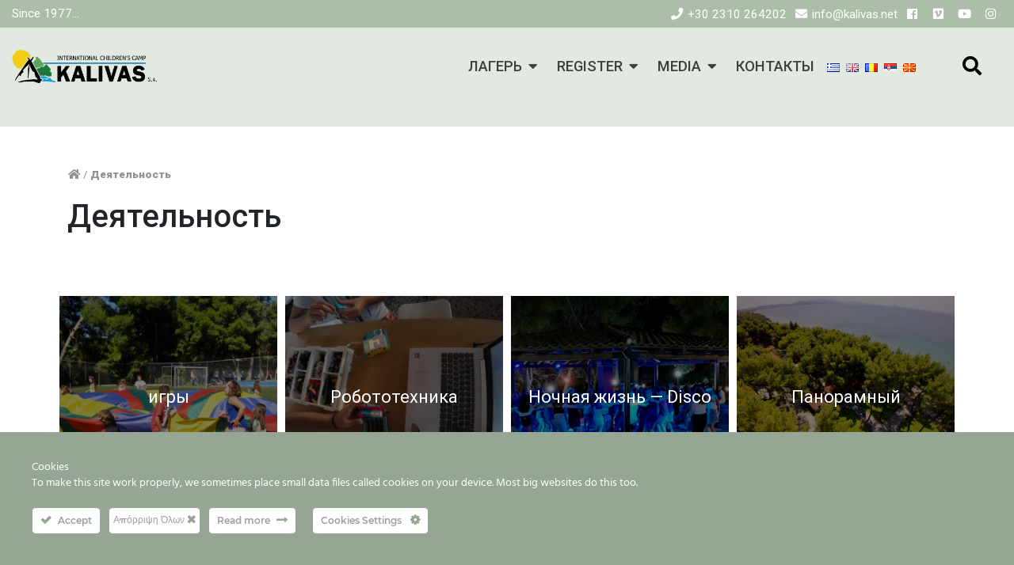

--- FILE ---
content_type: text/html; charset=UTF-8
request_url: https://kalivas.net/ru/activities/
body_size: 20907
content:
<!DOCTYPE html><html
lang=ru-RU><head>
 <script async src="https://www.googletagmanager.com/gtag/js?id=G-938VVZRBBS"></script> <script>window.dataLayer = window.dataLayer || [];
			function gtag(){dataLayer.push(arguments);}
			gtag('js', new Date());

			gtag('config', 'G-938VVZRBBS');</script>  <script async src="https://www.googletagmanager.com/gtag/js?id=UA-29959504-1"></script> <script>window.dataLayer = window.dataLayer || [];
			function gtag(){dataLayer.push(arguments);}
			gtag('js', new Date());
			gtag('config', 'UA-29959504-1');</script>  <script>gtag('event', 'conversion', {'send_to': 'AW-1067611473/Y70ACPbxuKMDENHqif0D'});</script> <meta
charset="UTF-8"><meta
name="viewport" content="width=device-width, initial-scale=1, minimum-scale=1, user-scalable=no"><link
rel=profile href=http://gmpg.org/xfn/11><link
rel=icon href=https://kalivas.net/wp-content/themes/kalivas/assets/images/favicon.png type=image/png>
 <script async src="https://www.googletagmanager.com/gtag/js?id=AW-1067611473"></script> <script>window.dataLayer = window.dataLayer || []; function gtag(){dataLayer.push(arguments);} gtag('js', new Date()); gtag('config', 'AW-1067611473');</script> <meta
name='robots' content='index, follow, max-image-preview:large, max-snippet:-1, max-video-preview:-1'><link
rel=alternate href=https://kalivas.net/activities/ hreflang=el><link
rel=alternate href=https://kalivas.net/en/activities/ hreflang=en><link
rel=alternate href=https://kalivas.net/ro/activities/ hreflang=ro><link
rel=alternate href=https://kalivas.net/ru/activities/ hreflang=ru><link
rel=alternate href=https://kalivas.net/sr/activities/ hreflang=sr><link
rel=alternate href=https://kalivas.net/mk/activities/ hreflang=mk><title>Деятельность Archive - Kalivas Camp</title><link
rel=canonical href=https://kalivas.net/ru/activities/ ><meta
property="og:locale" content="ru_RU"><meta
property="og:locale:alternate" content="el_GR"><meta
property="og:locale:alternate" content="en_GB"><meta
property="og:locale:alternate" content="ro_RO"><meta
property="og:locale:alternate" content="sr_RS"><meta
property="og:locale:alternate" content="mk_MK"><meta
property="og:type" content="website"><meta
property="og:title" content="Деятельность Archive - Kalivas Camp"><meta
property="og:url" content="https://kalivas.net/ru/activities/"><meta
property="og:site_name" content="Kalivas Camp"><meta
name="twitter:card" content="summary_large_image"> <script type=application/ld+json class=yoast-schema-graph>{"@context":"https://schema.org","@graph":[{"@type":"CollectionPage","@id":"https://kalivas.net/ru/activities/","url":"https://kalivas.net/ru/activities/","name":"Деятельность Archive - Kalivas Camp","isPartOf":{"@id":"https://kalivas.net/ru/#website"},"primaryImageOfPage":{"@id":"https://kalivas.net/ru/activities/#primaryimage"},"image":{"@id":"https://kalivas.net/ru/activities/#primaryimage"},"thumbnailUrl":"https://kalivas.net/wp-content/uploads/2018/10/PRESENTATION-2016-18.jpg","breadcrumb":{"@id":"https://kalivas.net/ru/activities/#breadcrumb"},"inLanguage":"ru-RU"},{"@type":"ImageObject","inLanguage":"ru-RU","@id":"https://kalivas.net/ru/activities/#primaryimage","url":"https://kalivas.net/wp-content/uploads/2018/10/PRESENTATION-2016-18.jpg","contentUrl":"https://kalivas.net/wp-content/uploads/2018/10/PRESENTATION-2016-18.jpg","width":1879,"height":1080},{"@type":"BreadcrumbList","@id":"https://kalivas.net/ru/activities/#breadcrumb","itemListElement":[{"@type":"ListItem","position":1,"name":"","item":"https://kalivas.net/ru/"},{"@type":"ListItem","position":2,"name":"Активности"}]},{"@type":"WebSite","@id":"https://kalivas.net/ru/#website","url":"https://kalivas.net/ru/","name":"Kalivas Camp","description":"Κατασκηνώση","potentialAction":[{"@type":"SearchAction","target":{"@type":"EntryPoint","urlTemplate":"https://kalivas.net/ru/?s={search_term_string}"},"query-input":{"@type":"PropertyValueSpecification","valueRequired":true,"valueName":"search_term_string"}}],"inLanguage":"ru-RU"}]}</script> <link
rel=dns-prefetch href=//cdnjs.cloudflare.com><link
rel=dns-prefetch href=//maps.googleapis.com><link
rel=dns-prefetch href=//code.jquery.com><link
rel=dns-prefetch href=//fonts.googleapis.com><link
rel=dns-prefetch href=//use.fontawesome.com><link
href=https://fonts.gstatic.com crossorigin rel=preconnect><link
rel=alternate type=application/rss+xml title="Kalivas Camp &raquo; Лента" href=https://kalivas.net/ru/feed/ ><link
rel=alternate type=application/rss+xml title="Kalivas Camp &raquo; Лента комментариев" href=https://kalivas.net/ru/comments/feed/ ><link
rel=alternate type=application/rss+xml title="Kalivas Camp &raquo; Лента записей типа &laquo;Деятельность&raquo;" href=https://kalivas.net/ru/activities/feed/ ><style id=wp-img-auto-sizes-contain-inline-css>img:is([sizes=auto i],[sizes^="auto," i]){contain-intrinsic-size:3000px 1500px}
/*# sourceURL=wp-img-auto-sizes-contain-inline-css */</style><link
rel=stylesheet id=ct-ultimate-gdpr-cookie-popup-css href='https://kalivas.net/wp-content/plugins/ct-ultimate-gdpr/assets/css/cookie-popup.min.css?ver=6.9' type=text/css media=all><link
rel=stylesheet id=ct-ultimate-gdpr-custom-fonts-css href='https://kalivas.net/wp-content/plugins/ct-ultimate-gdpr/assets/css/fonts/fonts.css?ver=6.9' type=text/css media=all><link
rel=stylesheet id=dashicons-css href='https://kalivas.net/wp-includes/css/dashicons.min.css?ver=6.9' type=text/css media=all><style id=wp-emoji-styles-inline-css>img.wp-smiley, img.emoji {
		display: inline !important;
		border: none !important;
		box-shadow: none !important;
		height: 1em !important;
		width: 1em !important;
		margin: 0 0.07em !important;
		vertical-align: -0.1em !important;
		background: none !important;
		padding: 0 !important;
	}
/*# sourceURL=wp-emoji-styles-inline-css */</style><style id=wp-block-library-inline-css>/*<![CDATA[*/:root{--wp-block-synced-color:#7a00df;--wp-block-synced-color--rgb:122,0,223;--wp-bound-block-color:var(--wp-block-synced-color);--wp-editor-canvas-background:#ddd;--wp-admin-theme-color:#007cba;--wp-admin-theme-color--rgb:0,124,186;--wp-admin-theme-color-darker-10:#006ba1;--wp-admin-theme-color-darker-10--rgb:0,107,160.5;--wp-admin-theme-color-darker-20:#005a87;--wp-admin-theme-color-darker-20--rgb:0,90,135;--wp-admin-border-width-focus:2px}@media (min-resolution:192dpi){:root{--wp-admin-border-width-focus:1.5px}}.wp-element-button{cursor:pointer}:root .has-very-light-gray-background-color{background-color:#eee}:root .has-very-dark-gray-background-color{background-color:#313131}:root .has-very-light-gray-color{color:#eee}:root .has-very-dark-gray-color{color:#313131}:root .has-vivid-green-cyan-to-vivid-cyan-blue-gradient-background{background:linear-gradient(135deg,#00d084,#0693e3)}:root .has-purple-crush-gradient-background{background:linear-gradient(135deg,#34e2e4,#4721fb 50%,#ab1dfe)}:root .has-hazy-dawn-gradient-background{background:linear-gradient(135deg,#faaca8,#dad0ec)}:root .has-subdued-olive-gradient-background{background:linear-gradient(135deg,#fafae1,#67a671)}:root .has-atomic-cream-gradient-background{background:linear-gradient(135deg,#fdd79a,#004a59)}:root .has-nightshade-gradient-background{background:linear-gradient(135deg,#330968,#31cdcf)}:root .has-midnight-gradient-background{background:linear-gradient(135deg,#020381,#2874fc)}:root{--wp--preset--font-size--normal:16px;--wp--preset--font-size--huge:42px}.has-regular-font-size{font-size:1em}.has-larger-font-size{font-size:2.625em}.has-normal-font-size{font-size:var(--wp--preset--font-size--normal)}.has-huge-font-size{font-size:var(--wp--preset--font-size--huge)}.has-text-align-center{text-align:center}.has-text-align-left{text-align:left}.has-text-align-right{text-align:right}.has-fit-text{white-space:nowrap!important}#end-resizable-editor-section{display:none}.aligncenter{clear:both}.items-justified-left{justify-content:flex-start}.items-justified-center{justify-content:center}.items-justified-right{justify-content:flex-end}.items-justified-space-between{justify-content:space-between}.screen-reader-text{border:0;clip-path:inset(50%);height:1px;margin:-1px;overflow:hidden;padding:0;position:absolute;width:1px;word-wrap:normal!important}.screen-reader-text:focus{background-color:#ddd;clip-path:none;color:#444;display:block;font-size:1em;height:auto;left:5px;line-height:normal;padding:15px 23px 14px;text-decoration:none;top:5px;width:auto;z-index:100000}html :where(.has-border-color){border-style:solid}html :where([style*=border-top-color]){border-top-style:solid}html :where([style*=border-right-color]){border-right-style:solid}html :where([style*=border-bottom-color]){border-bottom-style:solid}html :where([style*=border-left-color]){border-left-style:solid}html :where([style*=border-width]){border-style:solid}html :where([style*=border-top-width]){border-top-style:solid}html :where([style*=border-right-width]){border-right-style:solid}html :where([style*=border-bottom-width]){border-bottom-style:solid}html :where([style*=border-left-width]){border-left-style:solid}html :where(img[class*=wp-image-]){height:auto;max-width:100%}:where(figure){margin:0 0 1em}html :where(.is-position-sticky){--wp-admin--admin-bar--position-offset:var(--wp-admin--admin-bar--height,0px)}@media screen and (max-width:600px){html :where(.is-position-sticky){--wp-admin--admin-bar--position-offset:0px}}

/*# sourceURL=wp-block-library-inline-css *//*]]>*/</style><style id=global-styles-inline-css>/*<![CDATA[*/:root{--wp--preset--aspect-ratio--square: 1;--wp--preset--aspect-ratio--4-3: 4/3;--wp--preset--aspect-ratio--3-4: 3/4;--wp--preset--aspect-ratio--3-2: 3/2;--wp--preset--aspect-ratio--2-3: 2/3;--wp--preset--aspect-ratio--16-9: 16/9;--wp--preset--aspect-ratio--9-16: 9/16;--wp--preset--color--black: #000000;--wp--preset--color--cyan-bluish-gray: #abb8c3;--wp--preset--color--white: #ffffff;--wp--preset--color--pale-pink: #f78da7;--wp--preset--color--vivid-red: #cf2e2e;--wp--preset--color--luminous-vivid-orange: #ff6900;--wp--preset--color--luminous-vivid-amber: #fcb900;--wp--preset--color--light-green-cyan: #7bdcb5;--wp--preset--color--vivid-green-cyan: #00d084;--wp--preset--color--pale-cyan-blue: #8ed1fc;--wp--preset--color--vivid-cyan-blue: #0693e3;--wp--preset--color--vivid-purple: #9b51e0;--wp--preset--gradient--vivid-cyan-blue-to-vivid-purple: linear-gradient(135deg,rgb(6,147,227) 0%,rgb(155,81,224) 100%);--wp--preset--gradient--light-green-cyan-to-vivid-green-cyan: linear-gradient(135deg,rgb(122,220,180) 0%,rgb(0,208,130) 100%);--wp--preset--gradient--luminous-vivid-amber-to-luminous-vivid-orange: linear-gradient(135deg,rgb(252,185,0) 0%,rgb(255,105,0) 100%);--wp--preset--gradient--luminous-vivid-orange-to-vivid-red: linear-gradient(135deg,rgb(255,105,0) 0%,rgb(207,46,46) 100%);--wp--preset--gradient--very-light-gray-to-cyan-bluish-gray: linear-gradient(135deg,rgb(238,238,238) 0%,rgb(169,184,195) 100%);--wp--preset--gradient--cool-to-warm-spectrum: linear-gradient(135deg,rgb(74,234,220) 0%,rgb(151,120,209) 20%,rgb(207,42,186) 40%,rgb(238,44,130) 60%,rgb(251,105,98) 80%,rgb(254,248,76) 100%);--wp--preset--gradient--blush-light-purple: linear-gradient(135deg,rgb(255,206,236) 0%,rgb(152,150,240) 100%);--wp--preset--gradient--blush-bordeaux: linear-gradient(135deg,rgb(254,205,165) 0%,rgb(254,45,45) 50%,rgb(107,0,62) 100%);--wp--preset--gradient--luminous-dusk: linear-gradient(135deg,rgb(255,203,112) 0%,rgb(199,81,192) 50%,rgb(65,88,208) 100%);--wp--preset--gradient--pale-ocean: linear-gradient(135deg,rgb(255,245,203) 0%,rgb(182,227,212) 50%,rgb(51,167,181) 100%);--wp--preset--gradient--electric-grass: linear-gradient(135deg,rgb(202,248,128) 0%,rgb(113,206,126) 100%);--wp--preset--gradient--midnight: linear-gradient(135deg,rgb(2,3,129) 0%,rgb(40,116,252) 100%);--wp--preset--font-size--small: 13px;--wp--preset--font-size--medium: 20px;--wp--preset--font-size--large: 36px;--wp--preset--font-size--x-large: 42px;--wp--preset--spacing--20: 0.44rem;--wp--preset--spacing--30: 0.67rem;--wp--preset--spacing--40: 1rem;--wp--preset--spacing--50: 1.5rem;--wp--preset--spacing--60: 2.25rem;--wp--preset--spacing--70: 3.38rem;--wp--preset--spacing--80: 5.06rem;--wp--preset--shadow--natural: 6px 6px 9px rgba(0, 0, 0, 0.2);--wp--preset--shadow--deep: 12px 12px 50px rgba(0, 0, 0, 0.4);--wp--preset--shadow--sharp: 6px 6px 0px rgba(0, 0, 0, 0.2);--wp--preset--shadow--outlined: 6px 6px 0px -3px rgb(255, 255, 255), 6px 6px rgb(0, 0, 0);--wp--preset--shadow--crisp: 6px 6px 0px rgb(0, 0, 0);}:where(.is-layout-flex){gap: 0.5em;}:where(.is-layout-grid){gap: 0.5em;}body .is-layout-flex{display: flex;}.is-layout-flex{flex-wrap: wrap;align-items: center;}.is-layout-flex > :is(*, div){margin: 0;}body .is-layout-grid{display: grid;}.is-layout-grid > :is(*, div){margin: 0;}:where(.wp-block-columns.is-layout-flex){gap: 2em;}:where(.wp-block-columns.is-layout-grid){gap: 2em;}:where(.wp-block-post-template.is-layout-flex){gap: 1.25em;}:where(.wp-block-post-template.is-layout-grid){gap: 1.25em;}.has-black-color{color: var(--wp--preset--color--black) !important;}.has-cyan-bluish-gray-color{color: var(--wp--preset--color--cyan-bluish-gray) !important;}.has-white-color{color: var(--wp--preset--color--white) !important;}.has-pale-pink-color{color: var(--wp--preset--color--pale-pink) !important;}.has-vivid-red-color{color: var(--wp--preset--color--vivid-red) !important;}.has-luminous-vivid-orange-color{color: var(--wp--preset--color--luminous-vivid-orange) !important;}.has-luminous-vivid-amber-color{color: var(--wp--preset--color--luminous-vivid-amber) !important;}.has-light-green-cyan-color{color: var(--wp--preset--color--light-green-cyan) !important;}.has-vivid-green-cyan-color{color: var(--wp--preset--color--vivid-green-cyan) !important;}.has-pale-cyan-blue-color{color: var(--wp--preset--color--pale-cyan-blue) !important;}.has-vivid-cyan-blue-color{color: var(--wp--preset--color--vivid-cyan-blue) !important;}.has-vivid-purple-color{color: var(--wp--preset--color--vivid-purple) !important;}.has-black-background-color{background-color: var(--wp--preset--color--black) !important;}.has-cyan-bluish-gray-background-color{background-color: var(--wp--preset--color--cyan-bluish-gray) !important;}.has-white-background-color{background-color: var(--wp--preset--color--white) !important;}.has-pale-pink-background-color{background-color: var(--wp--preset--color--pale-pink) !important;}.has-vivid-red-background-color{background-color: var(--wp--preset--color--vivid-red) !important;}.has-luminous-vivid-orange-background-color{background-color: var(--wp--preset--color--luminous-vivid-orange) !important;}.has-luminous-vivid-amber-background-color{background-color: var(--wp--preset--color--luminous-vivid-amber) !important;}.has-light-green-cyan-background-color{background-color: var(--wp--preset--color--light-green-cyan) !important;}.has-vivid-green-cyan-background-color{background-color: var(--wp--preset--color--vivid-green-cyan) !important;}.has-pale-cyan-blue-background-color{background-color: var(--wp--preset--color--pale-cyan-blue) !important;}.has-vivid-cyan-blue-background-color{background-color: var(--wp--preset--color--vivid-cyan-blue) !important;}.has-vivid-purple-background-color{background-color: var(--wp--preset--color--vivid-purple) !important;}.has-black-border-color{border-color: var(--wp--preset--color--black) !important;}.has-cyan-bluish-gray-border-color{border-color: var(--wp--preset--color--cyan-bluish-gray) !important;}.has-white-border-color{border-color: var(--wp--preset--color--white) !important;}.has-pale-pink-border-color{border-color: var(--wp--preset--color--pale-pink) !important;}.has-vivid-red-border-color{border-color: var(--wp--preset--color--vivid-red) !important;}.has-luminous-vivid-orange-border-color{border-color: var(--wp--preset--color--luminous-vivid-orange) !important;}.has-luminous-vivid-amber-border-color{border-color: var(--wp--preset--color--luminous-vivid-amber) !important;}.has-light-green-cyan-border-color{border-color: var(--wp--preset--color--light-green-cyan) !important;}.has-vivid-green-cyan-border-color{border-color: var(--wp--preset--color--vivid-green-cyan) !important;}.has-pale-cyan-blue-border-color{border-color: var(--wp--preset--color--pale-cyan-blue) !important;}.has-vivid-cyan-blue-border-color{border-color: var(--wp--preset--color--vivid-cyan-blue) !important;}.has-vivid-purple-border-color{border-color: var(--wp--preset--color--vivid-purple) !important;}.has-vivid-cyan-blue-to-vivid-purple-gradient-background{background: var(--wp--preset--gradient--vivid-cyan-blue-to-vivid-purple) !important;}.has-light-green-cyan-to-vivid-green-cyan-gradient-background{background: var(--wp--preset--gradient--light-green-cyan-to-vivid-green-cyan) !important;}.has-luminous-vivid-amber-to-luminous-vivid-orange-gradient-background{background: var(--wp--preset--gradient--luminous-vivid-amber-to-luminous-vivid-orange) !important;}.has-luminous-vivid-orange-to-vivid-red-gradient-background{background: var(--wp--preset--gradient--luminous-vivid-orange-to-vivid-red) !important;}.has-very-light-gray-to-cyan-bluish-gray-gradient-background{background: var(--wp--preset--gradient--very-light-gray-to-cyan-bluish-gray) !important;}.has-cool-to-warm-spectrum-gradient-background{background: var(--wp--preset--gradient--cool-to-warm-spectrum) !important;}.has-blush-light-purple-gradient-background{background: var(--wp--preset--gradient--blush-light-purple) !important;}.has-blush-bordeaux-gradient-background{background: var(--wp--preset--gradient--blush-bordeaux) !important;}.has-luminous-dusk-gradient-background{background: var(--wp--preset--gradient--luminous-dusk) !important;}.has-pale-ocean-gradient-background{background: var(--wp--preset--gradient--pale-ocean) !important;}.has-electric-grass-gradient-background{background: var(--wp--preset--gradient--electric-grass) !important;}.has-midnight-gradient-background{background: var(--wp--preset--gradient--midnight) !important;}.has-small-font-size{font-size: var(--wp--preset--font-size--small) !important;}.has-medium-font-size{font-size: var(--wp--preset--font-size--medium) !important;}.has-large-font-size{font-size: var(--wp--preset--font-size--large) !important;}.has-x-large-font-size{font-size: var(--wp--preset--font-size--x-large) !important;}
/*# sourceURL=global-styles-inline-css *//*]]>*/</style><style id=classic-theme-styles-inline-css>/*! This file is auto-generated */
.wp-block-button__link{color:#fff;background-color:#32373c;border-radius:9999px;box-shadow:none;text-decoration:none;padding:calc(.667em + 2px) calc(1.333em + 2px);font-size:1.125em}.wp-block-file__button{background:#32373c;color:#fff;text-decoration:none}
/*# sourceURL=/wp-includes/css/classic-themes.min.css */</style><link
rel=stylesheet id=wp-components-css href='https://kalivas.net/wp-includes/css/dist/components/style.min.css?ver=6.9' type=text/css media=all><link
rel=stylesheet id=wp-preferences-css href='https://kalivas.net/wp-includes/css/dist/preferences/style.min.css?ver=6.9' type=text/css media=all><link
rel=stylesheet id=wp-block-editor-css href='https://kalivas.net/wp-includes/css/dist/block-editor/style.min.css?ver=6.9' type=text/css media=all><link
rel=stylesheet id=popup-maker-block-library-style-css href='https://kalivas.net/wp-content/plugins/popup-maker/dist/packages/block-library-style.css?ver=dbea705cfafe089d65f1' type=text/css media=all><link
rel=stylesheet id=contact-form-7-css href='https://kalivas.net/wp-content/plugins/contact-form-7/includes/css/styles.css?ver=6.1.4' type=text/css media=all><link
rel=stylesheet id=ct-ultimate-gdpr-css href='https://kalivas.net/wp-content/plugins/ct-ultimate-gdpr/assets/css/style.min.css?ver=5.3.9' type=text/css media=all><link
rel=stylesheet id=ct-ultimate-gdpr-font-awesome-css href='https://kalivas.net/wp-content/plugins/ct-ultimate-gdpr/assets/css/fonts/font-awesome/css/font-awesome.min.css?ver=6.9' type=text/css media=all><link
rel=stylesheet id=style_login_widget-css href='https://kalivas.net/wp-content/plugins/login-sidebar-widget/css/style_login_widget.css?ver=6.9' type=text/css media=all><link
rel=stylesheet id=wpcf7-redirect-script-frontend-css href='https://kalivas.net/wp-content/plugins/wpcf7-redirect/build/assets/frontend-script.css?ver=2c532d7e2be36f6af233' type=text/css media=all><link
rel=stylesheet id=kalivas-fonts-css href='https://fonts.googleapis.com/css?family=GFS+Neohellenic|Roboto:100,300,400,500,900&#038;subset=greek' type=text/css media=all><link
rel=stylesheet id=kalivas-bs-css href=https://cdnjs.cloudflare.com/ajax/libs/twitter-bootstrap/4.1.3/css/bootstrap.min.css type=text/css media=all><link
rel=stylesheet id=kalivas-owl-css href=https://cdnjs.cloudflare.com/ajax/libs/OwlCarousel2/2.3.4/assets/owl.carousel.min.css type=text/css media=all><link
rel=stylesheet id=kalivas-fancy-css href=https://cdnjs.cloudflare.com/ajax/libs/fancybox/3.4.1/jquery.fancybox.min.css type=text/css media=all><link
rel=stylesheet id=kalivas-animate-css href=https://cdnjs.cloudflare.com/ajax/libs/animate.css/3.7.0/animate.min.css type=text/css media=all><link
rel=stylesheet id=kalivas-fa-css href=https://use.fontawesome.com/releases/v5.3.1/css/all.css type=text/css media=all><link
rel=stylesheet id=kalivas-style-css href='https://kalivas.net/wp-content/themes/kalivas/style.css?ver=1710498827' type=text/css media=all><link
rel=stylesheet id=slb_core-css href='https://kalivas.net/wp-content/plugins/simple-lightbox/client/css/app.css?ver=2.9.4' type=text/css media=all><link
rel=stylesheet id=ct-ultimate-gdpr-jquery-ui-css href='https://kalivas.net/wp-content/plugins/ct-ultimate-gdpr/assets/css/jquery-ui.min.css?ver=6.9' type=text/css media=all> <script src="https://kalivas.net/wp-includes/js/jquery/jquery.min.js?ver=3.7.1" id=jquery-core-js></script> <script id=file_uploads_nfpluginsettings-js-extra>var params = {"clearLogRestUrl":"https://kalivas.net/wp-json/nf-file-uploads/debug-log/delete-all","clearLogButtonId":"file_uploads_clear_debug_logger","downloadLogRestUrl":"https://kalivas.net/wp-json/nf-file-uploads/debug-log/get-all","downloadLogButtonId":"file_uploads_download_debug_logger"};
//# sourceURL=file_uploads_nfpluginsettings-js-extra</script> <script src="https://kalivas.net/wp-content/plugins/ninja-forms-uploads/assets/js/nfpluginsettings.js?ver=3.3.22" id=file_uploads_nfpluginsettings-js></script> <script id=scheduled_exports_nfpluginsettings-js-extra>var scheduled_exports_nfpluginsettings = {"clearLogRestUrl":"https://kalivas.net/wp-json/scheduled-exports/debug-log/delete-all","clearLogButtonId":"scheduled_exports_clear_debug_logger","downloadLogRestUrl":"https://kalivas.net/wp-json/scheduled-exports/debug-log/get-all","downloadLogButtonId":"scheduled_exports_download_debug_logger","_wpnonce":"1e54b88ac9"};
//# sourceURL=scheduled_exports_nfpluginsettings-js-extra</script> <script src="https://kalivas.net/wp-content/plugins/ninja-forms-scheduled-exports/assets/js/nfpluginsettings.js?ver=3.0.0" id=scheduled_exports_nfpluginsettings-js></script> <script src="https://kalivas.net/wp-content/plugins/ct-ultimate-gdpr/assets/js/service-facebook-pixel.js?ver=6.9" id=ct-ultimate-gdpr-service-facebook-pixel-js></script> <script src="https://kalivas.net/wp-content/plugins/ct-ultimate-gdpr/assets/js/consent-mode.js?ver=5.3.9" id=ct-ultimate-gdpr-cookie-consent-mode-js></script> <script src=https://kalivas.net/wp-content/plugins/flowpaper-lite-pdf-flipbook/assets/lity/lity.min.js id=lity-js-js></script> <script src="https://kalivas.net/wp-content/plugins/login-sidebar-widget/js/jquery.validate.min.js?ver=6.9" id=jquery.validate.min-js></script> <script src="https://kalivas.net/wp-content/plugins/login-sidebar-widget/js/additional-methods.js?ver=6.9" id=additional-methods-js></script> <script id=ct-ultimate-gdpr-cookie-list-js-extra>var ct_ultimate_gdpr_cookie_list = {"list":[]};
//# sourceURL=ct-ultimate-gdpr-cookie-list-js-extra</script> <script src="https://kalivas.net/wp-content/plugins/ct-ultimate-gdpr/assets/js/cookie-list.js?ver=5.3.9" id=ct-ultimate-gdpr-cookie-list-js></script> <script src="https://kalivas.net/wp-content/plugins/ct-ultimate-gdpr/assets/js/shortcode-block-cookie.js?ver=5.3.9" id=ct-ultimate-gdpr-shortcode-block-cookie-js></script> <link
rel=https://api.w.org/ href=https://kalivas.net/wp-json/ ><link
rel=EditURI type=application/rsd+xml title=RSD href=https://kalivas.net/xmlrpc.php?rsd><style>.log_forms { width: 98%; padding: 5px; border: 1px solid #CCC; margin: 2px; box-sizing:border-box; } .log-form-group{ margin: 0px; width: 100%; padding:5px; } .log_forms input[type=text], input[type=password] { width: 100%; padding: 7px 0 7px 4px !important; border: 1px solid #E3E3E3; margin:0px !important; } .log_forms input[type=submit] { width: 100%; padding: 7px; border: 1px solid #7ac9b7; } .log_forms input[type=text]:focus, input[type=password]:focus { border-color: #4697e4; } .lw-error{ color:#ff0000; } input.lw-error{ border:1px solid #ff0000 !important; }</style><style id=wp-custom-css>table.fixed {
	table-layout: auto !important;
}

.espa {
	height: 75px;
}

.page-id-2727 .activity-tease .flip-card .front-face::before {
	background: transparent !important;
}

.quick-links .link img {
	max-width: 170px;
}

.quick-links .link {
	margin: 30px 15px;
}

input {
	padding: 7px;
}

.politiki_checkbox {
	font-size: 18px;
}

.nf-field-container {
	margin-bottom: 15px !important; 
}

.toUppercase {text-transform: uppercase;}

#wpcf7-f15347-p15287-o1 label, #wpcf7-f16046-p16015-o1 label{
		width: 100%;
	font-weight: bold;
}

#wpcf7-f15347-p15287-o1 input, #wpcf7-f15347-p15287-o1 select,  #wpcf7-f16046-p16015-o1 input, #wpcf7-f16046-p16015-o1 select{
	width: 100%;
}

#wpcf7-f15347-p15287-o1 input[type=checkbox], #wpcf7-f16046-p16015-o1 input[type=checkbox] {
    width: unset;
}

#wpcf7-f15347-p15287-o1 h4{
	font-size: 28px;
    
}

/* Ninja Form id 39 START */
div#nf-field-1389-wrap.field-wrap.checkbox-wrap div.nf-field-element {
	width: 13px;
}

#nf-form-39-cont, #nf-form-41-cont select {
	font-size: 18px !important;
}

/* Ninja Form id 39 END */

/* Φόρμα για ΟΑΕΔ */
#wpcf7-f15347-p15287-o1 .select_oaed {
	height: 44px;
}

#wpcf7-f15347-p15287-o1 .wpcf7-submit {
	font-size: 20px;
}

#wpcf7-f15347-p15287-o1 input[type="checkbox"] {
	width: 16px;
	height: 16px;
}

.wpcf7 form.sent .wpcf7-response-output {
    text-align: center;
    font-size: 16px;
    border: 2px dotted #abbea8;
    padding: 10px;
    font-weight: bold;
}

.wpcf7-list-item {
		margin: 0;
}

.quick-links .link span {
	background: rgba(255,255,255,.87);
}

.politiki_checkbox .ninja-forms-req-symbol { /*display: none;*/}

.politiki_checkbox .nf-field-description {margin-right: 0px !important;}

#wpcf7-f7064-p7065-o1 input[type="submit"] { font-size: 20px !important; }

#bus_stops tr:nth-child(even) {background: #f1f1f1;}

#bus_stops th {
	font-size: 18px
}

#bus_stops tr {
	border-bottom: 1px solid black;
}

#bus_stops td {
	border-right: 1px solid black;
}

.main-menu ul li a {
	padding: 10px !important;
}

.main-menu ul li.lang-item a {
	padding: 10px 2px !important;
}

.latest-news .card .card-text {
	display: none !important;
}

.latest-news .card .card-title {
	margin: 1rem 0rem !important;
}

.latest-news .card.post-wrapper > a {
	text-align: center !important;
}

.latest-news .card img.card-img-top {
	width: 60%;
}

.flip-card {
	max-height: 240px;
}

.flip-card .front-face {
	background-position: center bottom;
}

body.post-type-archive-faq .archive-title {
	width: 100%;
}

@media screen and (min-width: 515px) {
.faq-title-div {
	display: flex;
  position: relative;
  align-items: center;
}
}

.igiini-kai-asfalia-main-div {
	display: flex;
	margin-bottom: 40px;
  gap: 30px;
  align-items: center;
  margin-top: 10px;
}

/*.igiini-kai-asfalia-img {
	padding: 5px;
  border: 3px dotted #20773c;
}*/

.igiini-kai-asfalia-text{
	text-align: center;
	font-weight: 600;
  font-size: 16px;
  line-height: 2em;
}

/* Hot News area START */
.hot_news {
	display: flex;
	flex-wrap: wrap;
	align-items: center;
	justify-content: center;
	margin: 20px 0px;
	background-color: rgba(192, 203, 190, 0.5);
	padding: 20px 0px;
	font-size: 18px;
}

.hot_new {
	padding: 10px 40px;
	padding-bottom: 5px;
}

.hot_new a {
	color: black;
	font-weight: bold;
}

.hot_new a:hover {
	color: #95a693;
}

/*.hot_new:after {
	content: "";
	padding-left: 20px;
}*/

.hot_new:last-of-type:after {
	content: "";
}

.hot_new span img{
	max-width: 26px;
}

@keyframes fadeIn { 
  from { opacity: 0.2; } 
}

.hot_new_icon img {
    animation: fadeIn 1s infinite alternate;
}

@media screen and (max-width: 650px){
	.hot_news .hot_new{
		text-align:center;
	}
}

/* Hot News area END */
@media screen and (max-width: 768px) {
	.igiini-kai-asfalia-main-div {
		flex-direction: column !important
	}
}

@media screen and (max-width: 550px){
	.wrapper .top-bar{
			height: 50px !important;
	}
	
	.wrapper .main-header{
		top: 50px !important;
	}
	
	.slider .content-layer{
		width: 100%;
    max-width: 100%;
	}
	
	.slider .content-layer .btn.btn-rounded {
    white-space: inherit !important;
    width: 100% !important;
	}
}


.page-id-8416 #nf-field-525-wrap .nf-field-description ul, .page-id-8418 #nf-field-552-wrap .nf-field-description ul, .page-id-8420 #nf-field-535-wrap .nf-field-description ul{
	    margin-bottom: 8px;

}

@media screen and (max-width: 550px){
	.home .home-video {
    margin-top: 159px;
	}
}

nav.main-menu ul.sub-menu li {
    text-transform: uppercase;
}

.form-text-space h3{
	margin-top: 10px;
}

.form-dypa-spaces .nf-field-element h3{
	margin-top: 5px;
}

.form-dypa-spaces ul{
	margin-bottom: 0px;
}

.form-space-fixes .nf-field-description{
    margin-bottom: 20px;
}

.camping-selection-dropdown {
    padding: 10px;
}

/*.nf-response-msg{
	margin-top: 200px;
}

.nf-response-ms div{
	font-size: 20px;
	padding: 15px;
}*/

/*media photo gallery start*/
#gallery-1 .gallery-item{
	background-color: white!important;
/*	width: 267px!important; */
	vertical-align: center!important;
}

#gallery-1 img{
	border: none!important;
}

@media only screen and (min-width: 1200px) {
	#gallery-1 .gallery-item{
		margin: 5px;
		width: 24%!important;
	}
}

@media only screen and (max-width: 1199px) {
	#gallery-1 .gallery-item{
		margin: 6px;
		width: 23%!important;
	}
}

@media only screen and (max-width: 768px) {
	#gallery-1 .gallery-item{
		margin: 5px;
		width: 23%!important;
	}
}


@media only screen and (max-width: 600px) {
	#gallery-1 .gallery-item{
		margin: 5px;
		width: 47%!important;
	}
}

.terms-bullet-list ul li{
	list-style-type: disc;
}

.terms-label-text label {
    font-weight: normal !important;
    font-size: 15px;
}

.terms-label-text label a {
    font-weight: bold;
}

@media screen and (min-width: 600px){
	.terms-label-text #nf-field-699-wrap label, .terms-label-text #nf-field-709-wrap label, .terms-label-text #nf-field-710-wrap label, .terms-label-text #nf-field-883-wrap label, .terms-label-text #nf-field-888-wrap label, .terms-label-text #nf-field-889-wrap label, .terms-label-text #nf-field-892-wrap label, .terms-label-text #nf-field-893-wrap label, .terms-label-text #nf-field-993-wrap label, .terms-label-text #nf-field-994-wrap label, .terms-label-text #nf-field-996-wrap label, .terms-label-text #nf-field-997-wrap label, .terms-label-text #nf-field-998-wrap label, .terms-label-text #nf-field-1197-wrap label, .terms-label-text #nf-field-1196-wrap label, .terms-label-text #nf-field-1200-wrap label, .terms-label-text #nf-field-1201-wrap label, .terms-label-text #nf-field-1287-wrap label, .terms-label-text #nf-field-1288-wrap label, .terms-label-text #nf-field-1291-wrap label, .terms-label-text #nf-field-1292-wrap label {
	margin-left: -8px;
}
	
	.terms-label-text #nf-field-711-wrap label, .terms-label-text #nf-field-712-wrap label{
		margin-left: -10px;
	}
}

.proslipsi-terms-text label {
    font-weight: normal !important;
    font-size: 16px;
}

.table td, .table th{
	border-top: 1px solid black;
	border: 1px solid black !important;
}

.proslipsi-list-margin .nf-field-description ul{
		margin-bottom: 0;
}

.proslipsi-list-margin .nf-field-description p{
	margin-bottom: 15px !important;
}

.proslipsi-align-check label{
	margin-left: -7px !important;
}

#wpcf7-f15347-p15287-o1 form.sent .wpcf7-response-output, #wpcf7-f15456-p15452-o1 form.sent .wpcf7-response-output{
    font-size: 20px;
    color: green;
		margin-top: -20px;
}

#wpcf7-f15456-p15452-o1 label{
		width: 100%;
		font-weight: bold !important;
}

#wpcf7-f15456-p15452-o1 input, #wpcf7-f15456-p15452-o1 select{
	width: 100%;
	padding: 7px;
	border: 2px solid black;
}

#wpcf7-f15456-p15452-o1 input[type="checkbox"] {
    width: unset !important;
}

.page-id-23241 .content-wrapper header, .page-id-23241 .breadcrumbs {
	display: none;
}

.page-id-24431 .content-wrapper header, .page-id-24431 .breadcrumbs {
	display: none;
}

.page-id-23843 .content-wrapper header, .page-id-23843 .breadcrumbs {
	display: none;
}

.page-id-24756 .content-wrapper header, .page-id-24756 .breadcrumbs {
	display: none;
}

.page-id-27114 .content-wrapper header, .page-id-27114 .breadcrumbs {
	display: none;
}

.page-id-32445 .content-wrapper header, .page-id-32445 .breadcrumbs {
	display: none;
}


.page-id-7065 .wpcf7-submit {
	font-size: 20px;
}

.contact-ribbon .contact-item a, .contact-ribbon .contact-item p{
	min-height: 80px;
}


.virtual-tour-banner{
		position: absolute;
    right: 20px;
    bottom: 5%;
    max-width: 150px;
}

@media screen and (max-width: 700px){
	.virtual-tour-banner{
			top: 60%;
    	max-width: 73px;
			bottom: unset;
	}
}

.top-bar a {
    color: white !important;
}

.nf-field-element textarea {
    height: 100px !important;
}

#nf-form-23-cont input[type=checkbox] {
	width: 20px;
	height: 20px;
}

#nf-form-23-cont input[type="radio"] {
  -ms-transform: scale(1.5); /* IE 9 */
  -webkit-transform: scale(1.5); /* Chrome, Safari, Opera */
  transform: scale(1.5);
}

#nf-form-25-cont select, #nf-form-26-cont select {
	background-color: #eee;
	border: none;
	padding: 10px 10px;
}

#nf-field-70-wrap div.nf-field-label {
	margin-bottom: 0px;
}


#nf-form-8-cont .field-wrap.checkbox-wrap .nf-field-label{
	padding-left: 13px; !Important;
}

label#nf-label-field-891 {
    margin-left: -5px;
}

#nf-form-37-cont select{
	font-size:18px!important
}

#nf-form-37-cont .field-wrap.checkbox-wrap .nf-field-label{
	padding-left: 13px; !Important;
}

/* FAQs page START */

button.custom-faqs-button {
	color: #000;
	font-weight: 700;
	text-decoration: none!important;
	
}

button.custom-faqs-button.collapsed {
	color: #909090;
}

button.custom-faqs-button:hover {
	color: #000!important;
}

button.custom-faqs-button:focus {
	border-color: transparent;
  box-shadow: none;	
}

.btn-link.custom-faqs-button.collapsed:before {
  content: "\f138";
	font-family: "Font Awesome 5 Free";
	padding-right: 5px;
}

.btn-link.custom-faqs-button:not(.collapsed):before {
  content: "\f13a";
	font-family: "Font Awesome 5 Free";
	padding-right: 5px;
}


/* FAQs page END */

.slb_data_title {
	display: none!important;
}


/* PR news START */

.pr-posts-article {
    display: flex;
    flex-direction: column;
    justify-content: space-between;
    border: 1px solid #ddd;
    padding: 15px;
    margin-bottom: 15px;
    background-color: #f9f9f9;
    height: 400px;
    text-align: center;
}

@media screen and (max-width: 767px) {
	.pr-posts-article {
		height: 420px;
	}
}

@media screen and (max-width: 575px) {
	.pr-posts-article {
		height: auto;
	}
}

.pr-posts-article img {
    max-width: 100%;
    height: auto;
    margin-bottom: 10px;
    border-radius: 5px;
    max-height: 125px;
    object-fit: cover;
}

.pr-posts-article h2 {
    font-size: 18px;
    margin-top: 10px;
}

.pr-posts-article p {
/*    flex-grow: 1;	*/
/*    margin-bottom: 10px; */
    overflow: hidden;
    text-overflow: ellipsis;
    display: -webkit-box;
    -webkit-line-clamp: 3;
    -webkit-box-orient: vertical;
}

.pr-posts-article-frontpage {
    height: 300px;
}

/* PR news END */</style></head><body
class="archive post-type-archive post-type-archive-activity wp-theme-kalivas"><div
class=wrapper><section
class=top-bar><div
class=container-fluid><div
class="row align-items-center"><div
class="col-12 col-sm-12 col-md-4 d-none d-md-block intro"><p> Since 1977...</p></div><div
class="col-12 col-sm-12 col-md-8 contact"><ul>
<li
data-toggle=tooltip data-placement=bottom title="Понедельник - Пятница 9:00 - 15:00">
<span
class="fas fa-fw fa-phone"></span>
<a
href=tel:+302310264202>+30 2310 264202</a>
</li>
<span
class="fas fa-fw fa-envelope"></span>
<a
href=mailto:info@kalivas.net>info@kalivas.net</a>
</li>
<li
class="social-network d-none d-sm-inline-block">
<a
href=https://www.facebook.com/kalivascamp1977 target=_blank rel=noopener title=facebook>
<span
class="fab fa-fw fa-facebook"></span>
</a>
</li>
<li
class="social-network d-none d-sm-inline-block">
<a
href=https://vimeo.com/kalivascamp target=_blank rel=noopener title=vimeo>
<span
class="fab fa-fw fa-vimeo"></span>
</a>
</li>
<li
class="social-network d-none d-sm-inline-block">
<a
href=https://www.youtube.com/user/KalivasCamp target=_blank rel=noopener title=youtube>
<span
class="fab fa-fw fa-youtube"></span>
</a>
</li>
<li
class="social-network d-none d-sm-inline-block">
<a
href=https://www.instagram.com/kalivascamp/ target=_blank rel=noopener title=instagram>
<span
class="fab fa-fw fa-instagram"></span>
</a>
</li></ul></div></div></div></section><header
class=main-header><div
class=container-fluid><div
class=row><div
class="col-8 col-sm-9 col-md-9 col-lg-2">
<a
href=https://kalivas.net/ru rel=home class=logo>
<img
src=https://kalivas.net/wp-content/themes/kalivas/assets/images/logo.png class=img-fluid alt="Kalivas Camp">
</a></div><div
class="col-2 col-sm-2 col-md-2 col-lg-9"><nav
class=main-menu>
<button
type=button class="btn btn-default btn-toggle d-lg-none d-xl-none">
<span
class="fas fa-fw fa-bars"></span>
</button><div
class=menu-main-menu-ru-container><ul
id=menu-main-menu-ru class=menu><li
id=menu-item-1122 class="menu-item menu-item-type-custom menu-item-object-custom menu-item-has-children menu-item-1122"><a
href=#>ЛАГЕРЬ</a><ul
class=sub-menu>
<li
id=menu-item-19076 class="menu-item menu-item-type-post_type menu-item-object-page menu-item-19076"><a
href=https://kalivas.net/ru/%d1%82%d0%b5%d1%80%d1%80%d0%b8%d1%82%d0%be%d1%80%d0%b8%d1%8f/ >Территория</a></li>
<li
id=menu-item-19077 class="menu-item menu-item-type-post_type menu-item-object-page menu-item-19077"><a
href=https://kalivas.net/ru/%d0%b7%d0%b4%d0%be%d1%80%d0%be%d0%b2%d1%8c%d0%b5-%d0%b8-%d0%b1%d0%b5%d0%b7%d0%be%d0%bf%d0%b0%d1%81%d0%bd%d0%be%d1%81%d1%82%d1%8c/ >Здоровье и Безопасность</a></li>
<li
id=menu-item-37343 class="menu-item menu-item-type-post_type menu-item-object-page menu-item-37343"><a
href=https://kalivas.net/ru/%d0%b4%d0%b5%d1%8f%d1%82%d0%b5%d0%bb%d1%8c%d0%bd%d0%be%d1%81%d1%82%d1%8c/ >ДЕЯТЕЛЬНОСТЬ</a></li>
<li
id=menu-item-1120 class="menu-item menu-item-type-post_type menu-item-object-page menu-item-1120"><a
href=https://kalivas.net/ru/e%d0%b6%d0%b5%d0%b4%d0%bd%d0%b5%d0%b2%d0%bd%d0%b0%d1%8f-%d0%bf%d1%80%d0%be%d0%b3%d1%80%d0%b0%d0%bc%d0%bc%d0%b0/ >EЖЕДНЕВНАЯ ПРОГРАММА</a></li>
<li
id=menu-item-1118 class="menu-item menu-item-type-post_type menu-item-object-page menu-item-1118"><a
href=https://kalivas.net/ru/%d0%bc%d0%b5%d0%bd%d1%8e/ >МЕНЮ</a></li>
<li
id=menu-item-19079 class="menu-item menu-item-type-post_type menu-item-object-page menu-item-19079"><a
href=https://kalivas.net/ru/%d1%8d%d0%ba%d0%b8%d0%bf%d0%b8%d1%80%d0%be%d0%b2%d0%ba%d0%b0/ >Экипировка</a></li>
<li
id=menu-item-19080 class="menu-item menu-item-type-post_type menu-item-object-page menu-item-19080"><a
href=https://kalivas.net/ru/%d0%b4%d0%bb%d1%8f-%d1%80%d0%be%d0%b4%d0%b8%d1%82%d0%b5%d0%bb%d0%b5%d0%b9/ >Для родителей</a></li></ul>
</li>
<li
id=menu-item-19078 class="menu-item menu-item-type-custom menu-item-object-custom menu-item-has-children menu-item-19078"><a
href=#>REGISTER</a><ul
class=sub-menu>
<li
id=menu-item-1117 class="menu-item menu-item-type-post_type menu-item-object-page menu-item-1117"><a
href=https://kalivas.net/ru/%d0%b4%d0%b0%d1%82%d1%8b/ >ДАТЫ</a></li>
<li
id=menu-item-19081 class="menu-item menu-item-type-post_type menu-item-object-page menu-item-19081"><a
href=https://kalivas.net/ru/%d1%80%d0%b5%d0%b3%d0%b8%d1%81%d1%82%d1%80%d0%b0%d1%86%d0%b8%d1%8f-%d1%82%d1%83%d1%80%d0%b8%d1%81%d1%82%d0%b0/ >Бланк Заявления</a></li></ul>
</li>
<li
id=menu-item-1123 class="menu-item menu-item-type-custom menu-item-object-custom menu-item-has-children menu-item-1123"><a
href=#>MEDIA</a><ul
class=sub-menu>
<li
id=menu-item-1119 class="menu-item menu-item-type-post_type menu-item-object-page menu-item-1119"><a
href=https://kalivas.net/ru/%d1%84%d0%be%d1%82%d0%be%d0%b3%d0%b0%d0%bb%d0%b5%d1%80%d0%b5%d1%8f/ >PHOTO GALLERY</a></li>
<li
id=menu-item-1125 class="menu-item menu-item-type-post_type menu-item-object-page menu-item-1125"><a
href=https://kalivas.net/ru/%d0%b2%d0%b8%d0%b4%d0%b5%d0%be%d0%b3%d0%b0%d0%bb%d0%b5%d1%80%d0%b5%d1%8f/ >VIDEO</a></li>
<li
id=menu-item-23615 class="menu-item menu-item-type-custom menu-item-object-custom menu-item-23615"><a
target=_blank href=https://kalivas.net/kalivasvr/ >VIRTUAL TOUR 360</a></li></ul>
</li>
<li
id=menu-item-1121 class="menu-item menu-item-type-post_type menu-item-object-page menu-item-1121"><a
href=https://kalivas.net/ru/%d0%ba%d0%be%d0%bd%d1%82%d0%b0%d0%ba%d1%82%d1%8b/ >КОНТАКТЫ</a></li>
<li
id=menu-item-513-el class="lang-item lang-item-2 lang-item-el lang-item-first menu-item menu-item-type-custom menu-item-object-custom menu-item-513-el"><a
href=https://kalivas.net/activities/ hreflang=el lang=el><img
src=[data-uri] alt=Ελληνικά width=16 height=11 style="width: 16px; height: 11px;"></a></li>
<li
id=menu-item-513-en class="lang-item lang-item-5 lang-item-en menu-item menu-item-type-custom menu-item-object-custom menu-item-513-en"><a
href=https://kalivas.net/en/activities/ hreflang=en-GB lang=en-GB><img
src="[data-uri]" alt=English width=16 height=11 style="width: 16px; height: 11px;"></a></li>
<li
id=menu-item-513-ro class="lang-item lang-item-9 lang-item-ro menu-item menu-item-type-custom menu-item-object-custom menu-item-513-ro"><a
href=https://kalivas.net/ro/activities/ hreflang=ro-RO lang=ro-RO><img
src="[data-uri]" alt=Română width=16 height=11 style="width: 16px; height: 11px;"></a></li>
<li
id=menu-item-513-sr class="lang-item lang-item-17 lang-item-sr menu-item menu-item-type-custom menu-item-object-custom menu-item-513-sr"><a
href=https://kalivas.net/sr/activities/ hreflang=sr-RS lang=sr-RS><img
src="[data-uri]" alt="Српски језик" width=16 height=11 style="width: 16px; height: 11px;"></a></li>
<li
id=menu-item-513-mk class="lang-item lang-item-21 lang-item-mk menu-item menu-item-type-custom menu-item-object-custom menu-item-513-mk"><a
href=https://kalivas.net/mk/activities/ hreflang=mk-MK lang=mk-MK><img
src="[data-uri]" alt="македонски јазик" width=16 height=11 style="width: 16px; height: 11px;"></a></li></ul></div></nav></div><div
class="col-2 col-sm-1 col-md-1 col-lg-1">
<button
type=button class="btn btn-default btn-search-toggle">
<span
class="fas fa-fw fa-search"></span>
</button></div></div></div></header><div
class=content-wrapper><section
class=breadcrumbs><div
class=container><div
class=row><div
class=col-12>
<span><span><a
href=https://kalivas.net/ru/ ><span
class="fas fa-fw fa-home"></span></a></span> / <span
class=breadcrumb_last aria-current=page><strong>Активности</strong></span></span></div></div></div></section><section><div
class=container><header
class=row><div
class="col-12 col-md-6 archive-title"><h1> Деятельность</h1></div></header></div><div
class=container><div
class=row><div
class="col-12 col-sm-12 col-md-12 col-lg-12 col-xl-12"><div
class=row><div
class="col-12 col-sm-6 col-md-4 col-lg-3 col-xl-3"><div
class=activity-tease><div
class=flip-card><div
class="card-body front-face" style="background-image: url(https://kalivas.net/wp-content/uploads/2018/10/PRESENTATION-2016-18.jpg)"><h3 class="card-title">
игры</h3></div><div
class="card-body back-face"><h3 class="card-title">
игры</h3><div
class=card-text><p>Веселые игры и игры с парашютом</p></div></div></div></div></div><div
class="col-12 col-sm-6 col-md-4 col-lg-3 col-xl-3"><div
class=activity-tease><div
class=flip-card><div
class="card-body front-face" style="background-image: url(https://kalivas.net/wp-content/uploads/2023/11/DJI_20230730190013_0064_D.jpg)"><h3 class="card-title">
Робототехника</h3></div><div
class="card-body back-face"><h3 class="card-title">
Робототехника</h3><div
class=card-text><p>мы исследуем современный мир робототехники</p></div></div></div></div><div
class=activity-gallery id=activity-1>
<a
href=https://kalivas.net/wp-content/uploads/2024/02/ROBOTICS1.jpg data-fancybox=gallery-activity-1>&nbsp;</a>
<a
href=https://kalivas.net/wp-content/uploads/2024/02/ROBOTICS2.jpg data-fancybox=gallery-activity-1>&nbsp;</a>
<a
href=https://kalivas.net/wp-content/uploads/2024/02/ROBOTICS3.jpg data-fancybox=gallery-activity-1>&nbsp;</a>
<a
href=https://kalivas.net/wp-content/uploads/2024/02/ROBOTICS4.jpg data-fancybox=gallery-activity-1>&nbsp;</a>
<a
href=https://kalivas.net/wp-content/uploads/2024/02/ROBOTICS5.jpg data-fancybox=gallery-activity-1>&nbsp;</a>
<a
href=https://kalivas.net/wp-content/uploads/2024/02/ROBOTICS6.jpg data-fancybox=gallery-activity-1>&nbsp;</a>
<a
href=https://kalivas.net/wp-content/uploads/2024/02/ROBOTICS7.jpg data-fancybox=gallery-activity-1>&nbsp;</a>
<a
href=https://kalivas.net/wp-content/uploads/2024/02/ROBOTICS8.jpg data-fancybox=gallery-activity-1>&nbsp;</a>
<a
href=https://kalivas.net/wp-content/uploads/2024/02/ROBOTICS9.jpg data-fancybox=gallery-activity-1>&nbsp;</a>
<a
href=https://kalivas.net/wp-content/uploads/2024/02/ROBOTICS10.jpg data-fancybox=gallery-activity-1>&nbsp;</a>
<a
href=https://kalivas.net/wp-content/uploads/2024/02/ROBOTICS11.jpeg data-fancybox=gallery-activity-1>&nbsp;</a>
<a
href=https://kalivas.net/wp-content/uploads/2024/02/ROBOTICS12.jpeg data-fancybox=gallery-activity-1>&nbsp;</a>
<a
href=https://kalivas.net/wp-content/uploads/2024/02/ROBOTICS13.jpg data-fancybox=gallery-activity-1>&nbsp;</a>
<a
href=https://kalivas.net/wp-content/uploads/2024/02/ROBOTICS14.jpg data-fancybox=gallery-activity-1>&nbsp;</a></div></div><div
class="col-12 col-sm-6 col-md-4 col-lg-3 col-xl-3"><div
class=activity-tease><div
class=flip-card><div
class="card-body front-face" style="background-image: url(https://kalivas.net/wp-content/uploads/2018/10/ΧΟΡΟΣ.jpg)"><h3 class="card-title">
Ночная жизнь &#8212; Disco</h3></div><div
class="card-body back-face"><h3 class="card-title">
Ночная жизнь &#8212; Disco</h3><div
class=card-text><p>Ночная жизнь &#8212; Disco</p></div></div></div></div></div><div
class="col-12 col-sm-6 col-md-4 col-lg-3 col-xl-3"><div
class=activity-tease><div
class=flip-card><div
class="card-body front-face" style="background-image: url(https://kalivas.net/wp-content/uploads/2020/02/photo10.jpeg)"><h3 class="card-title">
Панорамный</h3></div><div
class="card-body back-face"><h3 class="card-title">
Панорамный</h3><div
class=card-text><p>Панорамный снимки</p></div></div></div></div><div
class=activity-gallery id=activity-3>
<a
href=https://kalivas.net/wp-content/uploads/2024/02/Panoramic1.jpg data-fancybox=gallery-activity-3>&nbsp;</a>
<a
href=https://kalivas.net/wp-content/uploads/2024/02/Panoramic2.jpeg data-fancybox=gallery-activity-3>&nbsp;</a>
<a
href=https://kalivas.net/wp-content/uploads/2024/02/Panoramic3.jpeg data-fancybox=gallery-activity-3>&nbsp;</a>
<a
href=https://kalivas.net/wp-content/uploads/2024/02/Panoramic4.jpeg data-fancybox=gallery-activity-3>&nbsp;</a>
<a
href=https://kalivas.net/wp-content/uploads/2024/02/Panoramic5.jpeg data-fancybox=gallery-activity-3>&nbsp;</a>
<a
href=https://kalivas.net/wp-content/uploads/2024/02/Panoramic6.jpeg data-fancybox=gallery-activity-3>&nbsp;</a>
<a
href=https://kalivas.net/wp-content/uploads/2024/02/Panoramic7.jpeg data-fancybox=gallery-activity-3>&nbsp;</a>
<a
href=https://kalivas.net/wp-content/uploads/2024/02/Panoramic8.jpg data-fancybox=gallery-activity-3>&nbsp;</a>
<a
href=https://kalivas.net/wp-content/uploads/2024/02/Panoramic9.jpeg data-fancybox=gallery-activity-3>&nbsp;</a>
<a
href=https://kalivas.net/wp-content/uploads/2024/02/Panoramic10.jpg data-fancybox=gallery-activity-3>&nbsp;</a>
<a
href=https://kalivas.net/wp-content/uploads/2024/02/Panoramic11.jpg data-fancybox=gallery-activity-3>&nbsp;</a>
<a
href=https://kalivas.net/wp-content/uploads/2024/02/Panoramic12.jpg data-fancybox=gallery-activity-3>&nbsp;</a>
<a
href=https://kalivas.net/wp-content/uploads/2024/02/Panoramic13.jpg data-fancybox=gallery-activity-3>&nbsp;</a>
<a
href=https://kalivas.net/wp-content/uploads/2024/02/Panoramic14.jpg data-fancybox=gallery-activity-3>&nbsp;</a>
<a
href=https://kalivas.net/wp-content/uploads/2024/02/Panoramic15.jpg data-fancybox=gallery-activity-3>&nbsp;</a>
<a
href=https://kalivas.net/wp-content/uploads/2024/02/Panoramic16.jpg data-fancybox=gallery-activity-3>&nbsp;</a>
<a
href=https://kalivas.net/wp-content/uploads/2024/02/Panoramic17.jpg data-fancybox=gallery-activity-3>&nbsp;</a>
<a
href=https://kalivas.net/wp-content/uploads/2024/02/Panoramic18.jpg data-fancybox=gallery-activity-3>&nbsp;</a>
<a
href=https://kalivas.net/wp-content/uploads/2024/02/Panoramic19.jpeg data-fancybox=gallery-activity-3>&nbsp;</a>
<a
href=https://kalivas.net/wp-content/uploads/2024/02/Panoramic20.jpeg data-fancybox=gallery-activity-3>&nbsp;</a>
<a
href=https://kalivas.net/wp-content/uploads/2024/02/Panoramic21.jpg data-fancybox=gallery-activity-3>&nbsp;</a></div></div><div
class="col-12 col-sm-6 col-md-4 col-lg-3 col-xl-3"><div
class=activity-tease><div
class=flip-card><div
class="card-body front-face" style="background-image: url(https://kalivas.net/wp-content/uploads/2022/03/SLIDER3-1.jpg)"><h3 class="card-title">
Баскетбол &#8212; Волейбол</h3></div><div
class="card-body back-face"><h3 class="card-title">
Баскетбол &#8212; Волейбол</h3><div
class=card-text><p>Баскетбольных &amp; Волейбольных площадки</p></div></div></div></div><div
class=activity-gallery id=activity-4>
<a
href=https://kalivas.net/wp-content/uploads/2018/10/20190620_080710.jpeg data-fancybox=gallery-activity-4>&nbsp;</a>
<a
href=https://kalivas.net/wp-content/uploads/2023/02/IMG_20190619_173100.jpeg data-fancybox=gallery-activity-4>&nbsp;</a>
<a
href=https://kalivas.net/wp-content/uploads/2018/10/IMG_20190627_184948.jpg data-fancybox=gallery-activity-4>&nbsp;</a>
<a
href=https://kalivas.net/wp-content/uploads/2018/10/IMG_20190626_191452.jpg data-fancybox=gallery-activity-4>&nbsp;</a>
<a
href=https://kalivas.net/wp-content/uploads/2018/11/65419481_10220203314704223_6845285547418583040_o.jpg data-fancybox=gallery-activity-4>&nbsp;</a></div></div><div
class="col-12 col-sm-6 col-md-4 col-lg-3 col-xl-3"><div
class=activity-tease><div
class=flip-card><div
class="card-body front-face" style="background-image: url(https://kalivas.net/wp-content/uploads/2022/09/-e1663669494359.jpeg)"><h3 class="card-title">
Бассейн</h3></div><div
class="card-body back-face"><h3 class="card-title">
Бассейн</h3><div
class=card-text><p>Два Бассейна</p></div></div></div></div><div
class=activity-gallery id=activity-5>
<a
href=https://kalivas.net/wp-content/uploads/2018/10/POOL1.jpg data-fancybox=gallery-activity-5>&nbsp;</a>
<a
href=https://kalivas.net/wp-content/uploads/2018/10/POOL2.jpg data-fancybox=gallery-activity-5>&nbsp;</a>
<a
href=https://kalivas.net/wp-content/uploads/2018/10/POOL3.jpeg data-fancybox=gallery-activity-5>&nbsp;</a>
<a
href=https://kalivas.net/wp-content/uploads/2018/10/POOL4.jpg data-fancybox=gallery-activity-5>&nbsp;</a>
<a
href=https://kalivas.net/wp-content/uploads/2018/10/POOL6.jpg data-fancybox=gallery-activity-5>&nbsp;</a>
<a
href=https://kalivas.net/wp-content/uploads/2018/10/POOL7.jpg data-fancybox=gallery-activity-5>&nbsp;</a>
<a
href=https://kalivas.net/wp-content/uploads/2018/10/POOL8.jpg data-fancybox=gallery-activity-5>&nbsp;</a>
<a
href=https://kalivas.net/wp-content/uploads/2018/10/POOL11.jpg data-fancybox=gallery-activity-5>&nbsp;</a>
<a
href=https://kalivas.net/wp-content/uploads/2018/10/POOL12.jpg data-fancybox=gallery-activity-5>&nbsp;</a>
<a
href=https://kalivas.net/wp-content/uploads/2018/10/POOL13.jpg data-fancybox=gallery-activity-5>&nbsp;</a>
<a
href=https://kalivas.net/wp-content/uploads/2018/10/POOL14.jpg data-fancybox=gallery-activity-5>&nbsp;</a>
<a
href=https://kalivas.net/wp-content/uploads/2018/10/POOL15.jpeg data-fancybox=gallery-activity-5>&nbsp;</a>
<a
href=https://kalivas.net/wp-content/uploads/2018/10/POOL16.jpeg data-fancybox=gallery-activity-5>&nbsp;</a>
<a
href=https://kalivas.net/wp-content/uploads/2018/10/POOL17.jpeg data-fancybox=gallery-activity-5>&nbsp;</a>
<a
href=https://kalivas.net/wp-content/uploads/2018/10/POOL18.jpeg data-fancybox=gallery-activity-5>&nbsp;</a>
<a
href=https://kalivas.net/wp-content/uploads/2018/10/POOL19.jpg data-fancybox=gallery-activity-5>&nbsp;</a>
<a
href=https://kalivas.net/wp-content/uploads/2018/10/POOL18.jpg data-fancybox=gallery-activity-5>&nbsp;</a>
<a
href=https://kalivas.net/wp-content/uploads/2018/10/POOL19-2.jpg data-fancybox=gallery-activity-5>&nbsp;</a></div></div><div
class="col-12 col-sm-6 col-md-4 col-lg-3 col-xl-3"><div
class=activity-tease><div
class=flip-card><div
class="card-body front-face" style="background-image: url(https://kalivas.net/wp-content/uploads/2023/02/File-99.jpeg)"><h3 class="card-title">
Пляж</h3></div><div
class="card-body back-face"><h3 class="card-title">
Пляж</h3><div
class=card-text><p>Водные Игры</p></div></div></div></div><div
class=activity-gallery id=activity-6>
<a
href=https://kalivas.net/wp-content/uploads/2018/10/beach2.jpg data-fancybox=gallery-activity-6>&nbsp;</a>
<a
href=https://kalivas.net/wp-content/uploads/2018/10/beach4.jpg data-fancybox=gallery-activity-6>&nbsp;</a>
<a
href=https://kalivas.net/wp-content/uploads/2018/10/beach6.jpg data-fancybox=gallery-activity-6>&nbsp;</a>
<a
href=https://kalivas.net/wp-content/uploads/2018/10/beach7.jpeg data-fancybox=gallery-activity-6>&nbsp;</a>
<a
href=https://kalivas.net/wp-content/uploads/2018/10/beach12.jpeg data-fancybox=gallery-activity-6>&nbsp;</a>
<a
href=https://kalivas.net/wp-content/uploads/2018/10/beach13.jpeg data-fancybox=gallery-activity-6>&nbsp;</a>
<a
href=https://kalivas.net/wp-content/uploads/2018/10/beach14.jpeg data-fancybox=gallery-activity-6>&nbsp;</a>
<a
href=https://kalivas.net/wp-content/uploads/2018/10/beach15.jpeg data-fancybox=gallery-activity-6>&nbsp;</a>
<a
href=https://kalivas.net/wp-content/uploads/2018/10/beach16.jpeg data-fancybox=gallery-activity-6>&nbsp;</a></div></div><div
class="col-12 col-sm-6 col-md-4 col-lg-3 col-xl-3"><div
class=activity-tease><div
class=flip-card><div
class="card-body front-face" style="background-image: url(https://kalivas.net/wp-content/uploads/2018/10/ΠΟΔΟΣΦΑΙΡΟ8.jpg)"><h3 class="card-title">
Футбол</h3></div><div
class="card-body back-face"><h3 class="card-title">
Футбол</h3><div
class=card-text><p>Четыре Футбольных Поля</p></div></div></div></div><div
class=activity-gallery id=activity-7>
<a
href=https://kalivas.net/wp-content/uploads/2024/02/FOOTBALL9.jpeg data-fancybox=gallery-activity-7>&nbsp;</a>
<a
href=https://kalivas.net/wp-content/uploads/2024/02/FOOTBALL3.jpg data-fancybox=gallery-activity-7>&nbsp;</a>
<a
href=https://kalivas.net/wp-content/uploads/2024/02/FOOTBALL4.jpg data-fancybox=gallery-activity-7>&nbsp;</a>
<a
href=https://kalivas.net/wp-content/uploads/2024/02/FOOTBALL6.jpg data-fancybox=gallery-activity-7>&nbsp;</a>
<a
href=https://kalivas.net/wp-content/uploads/2024/02/FOOTBALL2.jpg data-fancybox=gallery-activity-7>&nbsp;</a>
<a
href=https://kalivas.net/wp-content/uploads/2024/02/FOOTBALL5.jpg data-fancybox=gallery-activity-7>&nbsp;</a>
<a
href=https://kalivas.net/wp-content/uploads/2024/02/FOOTBALL16.jpg data-fancybox=gallery-activity-7>&nbsp;</a>
<a
href=https://kalivas.net/wp-content/uploads/2024/02/FOOTBALL7.jpg data-fancybox=gallery-activity-7>&nbsp;</a>
<a
href=https://kalivas.net/wp-content/uploads/2024/02/FOOTBALL8.jpg data-fancybox=gallery-activity-7>&nbsp;</a>
<a
href=https://kalivas.net/wp-content/uploads/2024/02/FOOTBALL10.jpg data-fancybox=gallery-activity-7>&nbsp;</a>
<a
href=https://kalivas.net/wp-content/uploads/2024/02/FOOTBALL11.jpg data-fancybox=gallery-activity-7>&nbsp;</a>
<a
href=https://kalivas.net/wp-content/uploads/2024/02/FOOTBALL12.jpg data-fancybox=gallery-activity-7>&nbsp;</a>
<a
href=https://kalivas.net/wp-content/uploads/2024/02/FOOTBALL14.jpg data-fancybox=gallery-activity-7>&nbsp;</a>
<a
href=https://kalivas.net/wp-content/uploads/2024/02/FOOTBALL13.jpg data-fancybox=gallery-activity-7>&nbsp;</a>
<a
href=https://kalivas.net/wp-content/uploads/2024/02/FOOTBALL1.jpg data-fancybox=gallery-activity-7>&nbsp;</a>
<a
href=https://kalivas.net/wp-content/uploads/2024/02/FOOTBALL15.jpg data-fancybox=gallery-activity-7>&nbsp;</a>
<a
href=https://kalivas.net/wp-content/uploads/2024/02/FOOTBALL17.jpg data-fancybox=gallery-activity-7>&nbsp;</a>
<a
href=https://kalivas.net/wp-content/uploads/2024/02/FOOTBALL18.jpg data-fancybox=gallery-activity-7>&nbsp;</a></div></div><div
class="col-12 col-sm-6 col-md-4 col-lg-3 col-xl-3"><div
class=activity-tease><div
class=flip-card><div
class="card-body front-face" style="background-image: url(https://kalivas.net/wp-content/uploads/2018/10/69273000_3187849637906729_7371926444319965184_o.jpg)"><h3 class="card-title">
Гимнастика &#8212; Танцы</h3></div><div
class="card-body back-face"><h3 class="card-title">
Гимнастика &#8212; Танцы</h3><div
class=card-text><p>современные, национальные, aerobic, zumba др.</p></div></div></div></div><div
class=activity-gallery id=activity-8>
<a
href=https://kalivas.net/wp-content/uploads/2018/10/IMG_4649-2.jpg data-fancybox=gallery-activity-8>&nbsp;</a>
<a
href=https://kalivas.net/wp-content/uploads/2018/10/IMG_4197.jpg data-fancybox=gallery-activity-8>&nbsp;</a>
<a
href=https://kalivas.net/wp-content/uploads/2018/10/ΧΟΡΟΣ.jpg data-fancybox=gallery-activity-8>&nbsp;</a>
<a
href=https://kalivas.net/wp-content/uploads/2019/01/IMG_6300.jpg data-fancybox=gallery-activity-8>&nbsp;</a>
<a
href=https://kalivas.net/wp-content/uploads/2018/10/69273000_3187849637906729_7371926444319965184_o.jpg data-fancybox=gallery-activity-8>&nbsp;</a>
<a
href=https://kalivas.net/wp-content/uploads/2021/01/IMG_4677.jpg data-fancybox=gallery-activity-8>&nbsp;</a>
<a
href=https://kalivas.net/wp-content/uploads/2018/10/dance1large.jpg data-fancybox=gallery-activity-8>&nbsp;</a>
<a
href=https://kalivas.net/wp-content/uploads/2021/01/DSC_0551.jpg data-fancybox=gallery-activity-8>&nbsp;</a></div></div><div
class="col-12 col-sm-6 col-md-4 col-lg-3 col-xl-3"><div
class=activity-tease><div
class=flip-card><div
class="card-body front-face" style="background-image: url(https://kalivas.net/wp-content/uploads/2022/05/IMG_0899.jpeg)"><h3 class="card-title">
Теннис &#8212; Настольный теннис &#8212; Тeqball</h3></div><div
class="card-body back-face"><h3 class="card-title">
Теннис &#8212; Настольный теннис &#8212; Тeqball</h3><div
class=card-text><p>Настольный Теннис, Теннисный корт и Теqball</p></div></div></div></div><div
class=activity-gallery id=activity-9>
<a
href=https://kalivas.net/wp-content/uploads/2018/10/PINGPONGANDTENNIS1.jpg data-fancybox=gallery-activity-9>&nbsp;</a>
<a
href=https://kalivas.net/wp-content/uploads/2018/10/PINGPONGANDTENNIS2.jpg data-fancybox=gallery-activity-9>&nbsp;</a>
<a
href=https://kalivas.net/wp-content/uploads/2018/10/PINGPONGANDTENNIS3.jpg data-fancybox=gallery-activity-9>&nbsp;</a>
<a
href=https://kalivas.net/wp-content/uploads/2018/10/PINGPONGANDTENNIS4.jpg data-fancybox=gallery-activity-9>&nbsp;</a>
<a
href=https://kalivas.net/wp-content/uploads/2018/10/PINGPONGANDTENNIS5.jpg data-fancybox=gallery-activity-9>&nbsp;</a>
<a
href=https://kalivas.net/wp-content/uploads/2018/10/PINGPONGANDTENNIS6.jpeg data-fancybox=gallery-activity-9>&nbsp;</a>
<a
href=https://kalivas.net/wp-content/uploads/2018/10/PINGPONGANDTENNIS7.jpeg data-fancybox=gallery-activity-9>&nbsp;</a>
<a
href=https://kalivas.net/wp-content/uploads/2018/10/PINGPONGANDTENNIS8.jpeg data-fancybox=gallery-activity-9>&nbsp;</a>
<a
href=https://kalivas.net/wp-content/uploads/2018/10/PINGPONGANDTENNIS9.jpg data-fancybox=gallery-activity-9>&nbsp;</a>
<a
href=https://kalivas.net/wp-content/uploads/2018/10/PINGPONGANDTENNIS10.jpeg data-fancybox=gallery-activity-9>&nbsp;</a></div></div><div
class="col-12 col-sm-6 col-md-4 col-lg-3 col-xl-3"><div
class=activity-tease><div
class=flip-card><div
class="card-body front-face" style="background-image: url(https://kalivas.net/wp-content/uploads/2023/02/File-82.jpg)"><h3 class="card-title">
Творческая мастерская</h3></div><div
class="card-body back-face"><h3 class="card-title">
Творческая мастерская</h3><div
class=card-text><p>настольные игры др.</p></div></div></div></div><div
class=activity-gallery id=activity-10>
<a
href=https://kalivas.net/wp-content/uploads/2018/10/ARTS1.jpg data-fancybox=gallery-activity-10>&nbsp;</a>
<a
href=https://kalivas.net/wp-content/uploads/2018/10/ARTS2.jpg data-fancybox=gallery-activity-10>&nbsp;</a>
<a
href=https://kalivas.net/wp-content/uploads/2018/10/ARTS3.jpg data-fancybox=gallery-activity-10>&nbsp;</a>
<a
href=https://kalivas.net/wp-content/uploads/2018/10/ARTS4.jpg data-fancybox=gallery-activity-10>&nbsp;</a>
<a
href=https://kalivas.net/wp-content/uploads/2018/10/ARTS5.jpg data-fancybox=gallery-activity-10>&nbsp;</a>
<a
href=https://kalivas.net/wp-content/uploads/2018/10/ARTS6.jpg data-fancybox=gallery-activity-10>&nbsp;</a>
<a
href=https://kalivas.net/wp-content/uploads/2018/10/ARTS7.jpg data-fancybox=gallery-activity-10>&nbsp;</a>
<a
href=https://kalivas.net/wp-content/uploads/2018/10/ARTS8.jpg data-fancybox=gallery-activity-10>&nbsp;</a>
<a
href=https://kalivas.net/wp-content/uploads/2018/10/ARTS9.jpg data-fancybox=gallery-activity-10>&nbsp;</a>
<a
href=https://kalivas.net/wp-content/uploads/2018/10/ARTS10.jpg data-fancybox=gallery-activity-10>&nbsp;</a>
<a
href=https://kalivas.net/wp-content/uploads/2018/10/ARTS11.jpg data-fancybox=gallery-activity-10>&nbsp;</a>
<a
href=https://kalivas.net/wp-content/uploads/2018/10/ARTS12.jpg data-fancybox=gallery-activity-10>&nbsp;</a>
<a
href=https://kalivas.net/wp-content/uploads/2018/10/ARTS13.jpg data-fancybox=gallery-activity-10>&nbsp;</a>
<a
href=https://kalivas.net/wp-content/uploads/2018/10/ARTS14.jpg data-fancybox=gallery-activity-10>&nbsp;</a>
<a
href=https://kalivas.net/wp-content/uploads/2018/10/ARTS15.jpg data-fancybox=gallery-activity-10>&nbsp;</a>
<a
href=https://kalivas.net/wp-content/uploads/2018/10/ARTS16.jpg data-fancybox=gallery-activity-10>&nbsp;</a>
<a
href=https://kalivas.net/wp-content/uploads/2018/10/ARTS18.jpg data-fancybox=gallery-activity-10>&nbsp;</a>
<a
href=https://kalivas.net/wp-content/uploads/2018/10/ARTS19.jpg data-fancybox=gallery-activity-10>&nbsp;</a>
<a
href=https://kalivas.net/wp-content/uploads/2018/10/ARTS22.jpg data-fancybox=gallery-activity-10>&nbsp;</a>
<a
href=https://kalivas.net/wp-content/uploads/2018/10/ARTS23.jpg data-fancybox=gallery-activity-10>&nbsp;</a>
<a
href=https://kalivas.net/wp-content/uploads/2018/10/ARTS24.jpg data-fancybox=gallery-activity-10>&nbsp;</a>
<a
href=https://kalivas.net/wp-content/uploads/2018/10/ARTS25.jpg data-fancybox=gallery-activity-10>&nbsp;</a>
<a
href=https://kalivas.net/wp-content/uploads/2018/10/ARTS26.jpg data-fancybox=gallery-activity-10>&nbsp;</a>
<a
href=https://kalivas.net/wp-content/uploads/2018/10/ARTS27.jpg data-fancybox=gallery-activity-10>&nbsp;</a>
<a
href=https://kalivas.net/wp-content/uploads/2018/10/ARTS28.jpg data-fancybox=gallery-activity-10>&nbsp;</a>
<a
href=https://kalivas.net/wp-content/uploads/2018/10/ARTS29.jpg data-fancybox=gallery-activity-10>&nbsp;</a>
<a
href=https://kalivas.net/wp-content/uploads/2018/10/ARTS31.jpg data-fancybox=gallery-activity-10>&nbsp;</a>
<a
href=https://kalivas.net/wp-content/uploads/2018/10/ARTS32.jpg data-fancybox=gallery-activity-10>&nbsp;</a>
<a
href=https://kalivas.net/wp-content/uploads/2018/10/ARTS33.jpg data-fancybox=gallery-activity-10>&nbsp;</a>
<a
href=https://kalivas.net/wp-content/uploads/2018/10/ARTS34.jpg data-fancybox=gallery-activity-10>&nbsp;</a>
<a
href=https://kalivas.net/wp-content/uploads/2018/10/ARTS35.jpg data-fancybox=gallery-activity-10>&nbsp;</a>
<a
href=https://kalivas.net/wp-content/uploads/2018/10/ARTS36.jpg data-fancybox=gallery-activity-10>&nbsp;</a>
<a
href=https://kalivas.net/wp-content/uploads/2018/10/ARTS37.jpeg data-fancybox=gallery-activity-10>&nbsp;</a>
<a
href=https://kalivas.net/wp-content/uploads/2018/10/ARTS38.jpeg data-fancybox=gallery-activity-10>&nbsp;</a>
<a
href=https://kalivas.net/wp-content/uploads/2018/10/ARTS39.jpeg data-fancybox=gallery-activity-10>&nbsp;</a>
<a
href=https://kalivas.net/wp-content/uploads/2018/10/ARTS40.jpeg data-fancybox=gallery-activity-10>&nbsp;</a>
<a
href=https://kalivas.net/wp-content/uploads/2018/10/ARTS41.jpeg data-fancybox=gallery-activity-10>&nbsp;</a>
<a
href=https://kalivas.net/wp-content/uploads/2018/10/ARTS42.jpg data-fancybox=gallery-activity-10>&nbsp;</a>
<a
href=https://kalivas.net/wp-content/uploads/2018/10/ARTS43.jpg data-fancybox=gallery-activity-10>&nbsp;</a></div></div><div
class="col-12 col-sm-6 col-md-4 col-lg-3 col-xl-3"><div
class=activity-tease><div
class=flip-card><div
class="card-body front-face" style="background-image: url(https://kalivas.net/wp-content/uploads/2018/10/giortilargethumb.jpg)"><h3 class="card-title">
Мероприятия</h3></div><div
class="card-body back-face"><h3 class="card-title">
Мероприятия</h3><div
class=card-text><p>Полные сюрпризов тематические вечера</p></div></div></div></div><div
class=activity-gallery id=activity-11>
<a
href=https://kalivas.net/wp-content/uploads/2018/10/IMG_2773-2.jpg data-fancybox=gallery-activity-11>&nbsp;</a>
<a
href=https://kalivas.net/wp-content/uploads/2023/03/File-00026.jpg data-fancybox=gallery-activity-11>&nbsp;</a>
<a
href=https://kalivas.net/wp-content/uploads/2018/11/14-1.jpg data-fancybox=gallery-activity-11>&nbsp;</a>
<a
href=https://kalivas.net/wp-content/uploads/2021/01/DSC_0313.jpg data-fancybox=gallery-activity-11>&nbsp;</a>
<a
href=https://kalivas.net/wp-content/uploads/2018/10/DSC_0106.jpeg data-fancybox=gallery-activity-11>&nbsp;</a>
<a
href=https://kalivas.net/wp-content/uploads/2018/10/Presentation2017-40-of-65.jpg data-fancybox=gallery-activity-11>&nbsp;</a>
<a
href=https://kalivas.net/wp-content/uploads/2018/10/ΕΚΔΗΛΩΣΕΙΣ19.jpg data-fancybox=gallery-activity-11>&nbsp;</a>
<a
href=https://kalivas.net/wp-content/uploads/2018/10/giorti3large.jpg data-fancybox=gallery-activity-11>&nbsp;</a>
<a
href=https://kalivas.net/wp-content/uploads/2018/10/ΕΚΔΗΛΩΣΕΙΣ11.jpg data-fancybox=gallery-activity-11>&nbsp;</a>
<a
href=https://kalivas.net/wp-content/uploads/2021/01/IMG_3817.jpg data-fancybox=gallery-activity-11>&nbsp;</a>
<a
href=https://kalivas.net/wp-content/uploads/2018/10/ΕΚΔΗΛΩΣΕΙΣ6.jpg data-fancybox=gallery-activity-11>&nbsp;</a>
<a
href=https://kalivas.net/wp-content/uploads/2018/10/IMG_2148.jpg data-fancybox=gallery-activity-11>&nbsp;</a>
<a
href=https://kalivas.net/wp-content/uploads/2018/11/ΕΚΔΗΛΩΣΕΙΣ9.jpg data-fancybox=gallery-activity-11>&nbsp;</a>
<a
href=https://kalivas.net/wp-content/uploads/2018/10/IMG_9379_resize.jpg data-fancybox=gallery-activity-11>&nbsp;</a>
<a
href=https://kalivas.net/wp-content/uploads/2018/10/DSC_0217.jpg data-fancybox=gallery-activity-11>&nbsp;</a>
<a
href=https://kalivas.net/wp-content/uploads/2020/02/ΤΕΛΕΥΤΑΙΑ-ΣΕΛΙΔΑ.jpg data-fancybox=gallery-activity-11>&nbsp;</a></div></div></div></div></div></div></section></div></div><footer><div
class=container-fluid><div
class="row top-row"><div
class=col-md-4><section
class="widget widget_media_image" id=media_image-5><img
width=1024 height=560 src=https://kalivas.net/wp-content/uploads/2018/11/footer-en-1024x560.png class="image wp-image-1149  attachment-medium size-medium" alt style="max-width: 100%; height: auto;" decoding=async loading=lazy srcset="https://kalivas.net/wp-content/uploads/2018/11/footer-en-1024x560.png 1024w, https://kalivas.net/wp-content/uploads/2018/11/footer-en-768x420.png 768w, https://kalivas.net/wp-content/uploads/2018/11/footer-en.png 1920w" sizes="auto, (max-width: 1024px) 100vw, 1024px"></section></div><div
class=col-md-4><section
class="widget widget_nav_menu" id=nav_menu-6><div
class=menu-footer-widget-menu-ru-container><ul
id=menu-footer-widget-menu-ru class=menu><li
id=menu-item-19134 class="menu-item menu-item-type-post_type menu-item-object-page menu-item-19134"><a
href=https://kalivas.net/ru/%d1%80%d0%b5%d0%b3%d0%b8%d1%81%d1%82%d1%80%d0%b0%d1%86%d0%b8%d1%8f-%d1%82%d1%83%d1%80%d0%b8%d1%81%d1%82%d0%b0/ >Бланк Заявления</a></li>
<li
id=menu-item-19135 class="menu-item menu-item-type-custom menu-item-object-custom menu-item-19135"><a
href=https://kalivas.net/ru/%d1%83%d1%81%d0%bb%d0%be%d0%b2%d0%b8%d1%8f-%d0%be%d0%bf%d0%bb%d0%b0%d1%82%d1%8b/ >Условия оплаты</a></li>
<li
id=menu-item-36996 class="menu-item menu-item-type-post_type menu-item-object-page menu-item-36996"><a
href=https://kalivas.net/ru/frequent-questions-4/ >FAQs</a></li>
<li
id=menu-item-1338 class="menu-item menu-item-type-post_type menu-item-object-page menu-item-1338"><a
href=https://kalivas.net/ru/%d0%ba%d0%be%d0%bd%d1%82%d0%b0%d0%ba%d1%82%d1%8b/ >Контакты</a></li></ul></div></section></div><div
class=col-md-4><section
class="widget widget_social" id=social_widget-2><ul
class=social><li> <a
href=https://www.facebook.com/kalivascamp1977 target=_blank rel=noopener> <img
src=https://kalivas.net/wp-content/themes/kalivas/assets/images/social/facebook.png alt=facebook> </a> </li><li> <a
href=https://vimeo.com/kalivascamp target=_blank rel=noopener> <img
src=https://kalivas.net/wp-content/themes/kalivas/assets/images/social/vimeo.png alt=vimeo> </a> </li><li> <a
href=https://www.youtube.com/user/KalivasCamp target=_blank rel=noopener> <img
src=https://kalivas.net/wp-content/themes/kalivas/assets/images/social/youtube.png alt=youtube> </a> </li><li> <a
href=https://www.instagram.com/kalivascamp/ target=_blank rel=noopener> <img
src=https://kalivas.net/wp-content/themes/kalivas/assets/images/social/instagram.png alt=instagram> </a> </li></ul></section></div></div><div
class="row bottom-row"><div
class="col-md-4 copyright">
Copyright &copy; 2026</div><div
class=col-md-4><div
class=menu-container><ul
id=menu-footer-menu-ru class=menu><li
id=menu-item-1325 class="menu-item menu-item-type-post_type menu-item-object-page menu-item-1325"><a
href=https://kalivas.net/ru/%d0%bf%d0%be%d0%bb%d0%b8%d1%82%d0%b8%d0%ba%d0%b0-%d0%ba%d0%be%d0%bd%d1%84%d0%b8%d0%b4%d0%b5%d0%bd%d1%86%d0%b8%d0%b0%d0%bb%d1%8c%d0%bd%d0%be%d1%81%d1%82%d0%b8/ >Политика конфиденциальности</a></li>
<li
id=menu-item-5068 class="menu-item menu-item-type-post_type menu-item-object-page menu-item-5068"><a
href=https://kalivas.net/ru/%d0%bf%d0%be%d0%bb%d0%b8%d1%82%d0%b8%d0%ba%d0%b0-%d0%ba%d1%83%d0%ba%d0%b8/ >политика куки</a></li></ul></div></div><div
class="col-md-4 developer"></div></div></div></footer><div
id=cookie_consent_box class="cookie-consent show" style="left: -10px;">
<span
class=close_cookies style="position: absolute; right: 0; top: 0; background-color: rgba(255,255,255,0.5); padding: 0 7px; border-radius: 11px; margin-top: -13px; margin-right: -10px; cursor: pointer;" onclick="var element = document.getElementById('cookie_consent_box'); element.classList.remove('show');">x</span><p> We use cookies to give you the best experience on our website. By continuing to use this site, we assume that you agree with our cookies policy.</p>
<a
href=https://kalivas.net/politiki-aporritou/ > Read more </a>
<button
type=button class="btn btn-default"> OK </button></div><div
class=to-top>
<a
href=#>
<span
class="fas fa-fw fa-angle-up"></span>
</a></div><div
class=search-dialog>
<button
type=button class="btn btn-default btn-search-toggle" title=Close data-toggle=tooltip data-placement=bottom>
&times;
</button><div
class=search-form-container><form
role=search method=get class=search-form action=https://kalivas.net/ru/ ><div
class=input-group>
<input
type=search class=form-control placeholder="Search &hellip;" value name=s>
<span
class=input-group-append>
<button
type=submit class="btn btn-secondary">
<span
class="fas fa-fw fa-search"></span>
</button>
</span></div></form></div></div> <script type=speculationrules>{"prefetch":[{"source":"document","where":{"and":[{"href_matches":"/*"},{"not":{"href_matches":["/wp-*.php","/wp-admin/*","/wp-content/uploads/*","/wp-content/*","/wp-content/plugins/*","/wp-content/themes/kalivas/*","/*\\?(.+)"]}},{"not":{"selector_matches":"a[rel~=\"nofollow\"]"}},{"not":{"selector_matches":".no-prefetch, .no-prefetch a"}}]},"eagerness":"conservative"}]}</script> <style>#ct-ultimate-gdpr-cookie-modal-body h1,
    #ct-ultimate-gdpr-cookie-modal-body h2,
    #ct-ultimate-gdpr-cookie-modal-body h3,
    #ct-ultimate-gdpr-cookie-modal-body h4,
    #ct-ultimate-gdpr-cookie-modal-body h5,
    #ct-ultimate-gdpr-cookie-modal-body h6 {
        color: #595959;
    }</style><div
id=ct-ultimate-gdpr-cookie-popup
class="ct-ultimate-gdpr-cookie-bottomPanel ct-ultimate-gdpr-cookie-popup-modern ct-ultimate-gdpr-cookie-popup-button-rounded"
style="display:none; background-color: #96a694;
color: ;
bottom: 0px; width: 100%; border-radius: 0;                "><div
class='ct-container ct-ultimate-gdpr-cookie-popup-bottomPanel'><div
id=ct-ultimate-gdpr-cookie-content >
Cookies<br>To make this site work properly, we sometimes place small data files called cookies on your device. Most big websites do this too.</div><div
class='ct-ultimate-gdpr-cookie-buttons ct-clearfix'><div
id=ct-ultimate-gdpr-cookie-accept
class=cookie-buttons
style="border-color:;background-color:#ffffff; color:#96a694;">
<span
class='fa fa-check ct-ultimate-gdpr-button-icon-left'></span>Accept</div><div
id=ct_ultimate-gdpr-cookie-reject
class=cookie-buttons
style="border-color:;background-color:#ffffff; color:#96a694;">
<a
href=javascript:void(0); id=ct-ultimate-cookie-close-modal class=close-modal-text style="color: inherit !important;">
Απόρριψη Όλων	<i
class="fa fa-times"></i>
</a></div><div
id=ct-ultimate-gdpr-cookie-read-more
class=cookie-buttons
style="border-color: ; background-color: #ffffff; color: #96a694;">Read more<span
class='fa fa-long-arrow-right ct-ultimate-gdpr-button-icon-right'></span></div><div
id=ct-ultimate-gdpr-cookie-change-settings
class=cookie-buttons
style=border-color:;background-color:#ffffff;color:#96a694>Cookies Settings <span
class='fa fa-cog ct-ultimate-gdpr-button-icon-right'></span></div></div><div
class=ct-clearfix></div></div></div><div
id=ct-ultimate-gdpr-cookie-open
class=ct-ultimate-gdpr-trigger-modal-round
style="display:none; background-color: #ffffff;color: #000000;
bottom: 10px; left: 10px;right: auto; top: auto;"><span
class="fa fa-check" aria-hidden=true></span>
<span
class=sr-only>Поле Установки Cookie</span></div><div
id=ct-ultimate-gdpr-cookie-open
class=ct-ultimate-gdpr-trigger-modal-round
style="display:none; background-color: #ffffff;color: #000000;
bottom: 10px; left: 10px;right: auto; top: auto;">
<span
class="fa fa-check" aria-hidden=true></span>
<span
class=sr-only>Поле Установки Cookie</span></div><div
id=ct-ultimate-gdpr-cookie-modal class=ct-ultimate-gdpr--Groups-5 style=display:none;><div
class="ct-ultimate-gdpr-cookie-modal-content "><div
id=ct-ultimate-gdpr-cookie-modal-close></div><div
id=ct-ultimate-gdpr-cookie-modal-body
class=ct-ultimate-gdpr-slider-not-block><div
style="color: #797979"><h2>Ρυθμίσεις cookies</h2><div
class=\&quot;ct-ultimate-gdpr-cookie-modal-desc\&quot;>Παρακαλούμε αποφασίστε ποια cookies θέλετε να επιτρέψετε.Μπορείτε να αλλάξετε τις ρυθμίσεις σας οποιαδήποτε στιγμή. Παρόλα αυτά, αυτό μπορεί να αποτρέψει κάποιες λειτουργίες από το να είναι διαθέσιμες. Για πληροφορίες σχετικά με τη διαγραφή όλων των cookies, παρακαλούμε ανατρέξτε στον οδηγό βοήθειας του browser σας.Δείτε περισσότερες πληροφορίες σχετικά με τα cookies που χρησιμοποιούμε.</div><h3>Επιτρέψτε ή αποτρέψτε την αποθήκευση των παρακάτω κατηγοριών cookies:</h3></div><form
action=# id=ct-ultimate-gdpr-cookie-modal-slider-form><div
class=ct-ultimate-gdpr-slider></div><ul
class=ct-ultimate-gdpr-cookie-modal-slider>
<li
id=ct-ultimate-gdpr-cookie-modal-slider-item-block
class="ct-ultimate-gdpr-cookie-modal-slider-item "
data-count=1><div>
<img
class=ct-svg
src=https://kalivas.net/wp-content/plugins/ct-ultimate-gdpr/assets/css/images/block-all.svg
alt="Block all"></div>
<input
type=radio id=cookie0
name=radio-group                                    class=ct-ultimate-gdpr-cookie-modal-slider-radio
value=1
data-count=1>
<label
for=cookie0
style="color: #595959;">
Block all </label>
</li>
<li
class="ct-ultimate-gdpr-cookie-modal-slider-item ct-ultimate-gdpr-cookie-modal-slider-item--active"><div>
<img
class=ct-svg
src=https://kalivas.net/wp-content/plugins/ct-ultimate-gdpr/assets/css/images/essential.svg
alt=Essential></div>
<input
data-count=2 type=radio id=cookie1
name=radio-group checked                                   class=ct-ultimate-gdpr-cookie-modal-slider-radio
value=2>
<label
for=cookie1
style="color: #595959;">
Essentials </label>
</li>
<li
class="ct-ultimate-gdpr-cookie-modal-slider-item "
data-count=3><div>
<img
class=ct-svg
src=https://kalivas.net/wp-content/plugins/ct-ultimate-gdpr/assets/css/images/functionality.svg
alt=Functionality></div>
<input
data-count=3 type=radio id=cookie2
name=radio-group                                    class=ct-ultimate-gdpr-cookie-modal-slider-radio
value=3>
<label
for=cookie2
style="color: #595959;">
Functionality </label>
</li>
<li
class="ct-ultimate-gdpr-cookie-modal-slider-item "
data-count=4><div>
<img
class=ct-svg
src=https://kalivas.net/wp-content/plugins/ct-ultimate-gdpr/assets/css/images/statistics.svg
alt=Analytics></div>
<input
data-count=4 type=radio id=cookie3
name=radio-group                                    class=ct-ultimate-gdpr-cookie-modal-slider-radio
value=4>
<label
for=cookie3
style="color: #595959;">
Analytics </label>
</li>
<li
class="ct-ultimate-gdpr-cookie-modal-slider-item "><div>
<img
class=ct-svg
src=https://kalivas.net/wp-content/plugins/ct-ultimate-gdpr/assets/css/images/targeting.svg
alt=Advertising></div>
<input
data-count=5 type=radio id=cookie4
name=radio-group                                    class=ct-ultimate-gdpr-cookie-modal-slider-radio
value=5>
<label
for=cookie4
style="color: #595959;">
Advertising </label>
</li></ul></form><div
class=ct-ultimate-gdpr-cookie-modal-slider-wrap><div
class=ct-ultimate-gdpr-cookie-modal-slider-inner-wrap><div
class="ct-ultimate-gdpr-cookie-modal-slider-info cookie0"><div
class=ct-ultimate-gdpr-cookie-modal-slider-desc><h4 style="color: #595959;">This website will</h4><ul
class=ct-ultimate-gdpr-cookie-modal-slider-able
style="color: #797979;"></ul></div><div
class=ct-ultimate-gdpr-cookie-modal-slider-desc><h4 style="color: #595959;">This website won&#039;t</h4><ul
class=ct-ultimate-gdpr-cookie-modal-slider-not-able
style="color: #797979;"></ul></div><div
class=ct-clearfix></div></div><div
class="ct-ultimate-gdpr-cookie-modal-slider-info cookie1"><div
class=ct-ultimate-gdpr-cookie-modal-slider-desc><h4 style="color: #595959;">This website will</h4><ul
class=ct-ultimate-gdpr-cookie-modal-slider-able
style="color: #797979;">
<li>Essential: Remember your cookie permission setting</li><li>Essential: Allow session cookies</li><li>Essential: Gather information you input into a contact forms newsletter and other forms across all pages</li><li>Essential: Keep track of what you input in a shopping cart</li><li>Essential: Authenticate that you are logged into your user account</li><li>Essential: Remember language version you selected</li></ul></div><div
class=ct-ultimate-gdpr-cookie-modal-slider-desc><h4 style="color: #595959;">This website won&#039;t</h4><ul
class=ct-ultimate-gdpr-cookie-modal-slider-not-able
style="color: #797979;">
<li>Remember your login details</li><li>Functionality: Remember social media settings</li><li>Functionality: Remember selected region and country</li><li>Analytics: Keep track of your visited pages and interaction taken</li><li>Analytics: Keep track about your location and region based on your IP number</li><li>Analytics: Keep track of the time spent on each page</li><li>Analytics: Increase the data quality of the statistics functions</li><li>Advertising: Tailor information and advertising to your interests based on e.g. the content you have visited before. (Currently we do not use targeting or targeting cookies.</li><li>Advertising: Gather personally identifiable information such as name and location</li></ul></div><div
class=ct-clearfix></div></div><div
class="ct-ultimate-gdpr-cookie-modal-slider-info cookie2"><div
class=ct-ultimate-gdpr-cookie-modal-slider-desc><h4 style="color: #595959;">This website will</h4><ul
class=ct-ultimate-gdpr-cookie-modal-slider-able
style="color: #797979;">
<li>Essential: Remember your cookie permission setting</li><li>Essential: Allow session cookies</li><li>Essential: Gather information you input into a contact forms newsletter and other forms across all pages</li><li>Essential: Keep track of what you input in a shopping cart</li><li>Essential: Authenticate that you are logged into your user account</li><li>Essential: Remember language version you selected</li><li>Functionality: Remember social media settings</li><li>Functionality: Remember selected region and country</li></ul></div><div
class=ct-ultimate-gdpr-cookie-modal-slider-desc><h4 style="color: #595959;">This website won&#039;t</h4><ul
class=ct-ultimate-gdpr-cookie-modal-slider-not-able
style="color: #797979;">
<li>Remember your login details</li><li>Analytics: Keep track of your visited pages and interaction taken</li><li>Analytics: Keep track about your location and region based on your IP number</li><li>Analytics: Keep track of the time spent on each page</li><li>Analytics: Increase the data quality of the statistics functions</li><li>Advertising: Tailor information and advertising to your interests based on e.g. the content you have visited before. (Currently we do not use targeting or targeting cookies.</li><li>Advertising: Gather personally identifiable information such as name and location</li></ul></div><div
class=ct-clearfix></div></div><div
class="ct-ultimate-gdpr-cookie-modal-slider-info cookie3"><div
class=ct-ultimate-gdpr-cookie-modal-slider-desc><h4 style="color: #595959;">This website will</h4><ul
class=ct-ultimate-gdpr-cookie-modal-slider-able
style="color: #797979;">
<li>Essential: Remember your cookie permission setting</li><li>Essential: Allow session cookies</li><li>Essential: Gather information you input into a contact forms newsletter and other forms across all pages</li><li>Essential: Keep track of what you input in a shopping cart</li><li>Essential: Authenticate that you are logged into your user account</li><li>Essential: Remember language version you selected</li><li>Functionality: Remember social media settings</li><li>Functionality: Remember selected region and country</li><li>Analytics: Keep track of your visited pages and interaction taken</li><li>Analytics: Keep track about your location and region based on your IP number</li><li>Analytics: Keep track of the time spent on each page</li><li>Analytics: Increase the data quality of the statistics functions</li></ul></div><div
class=ct-ultimate-gdpr-cookie-modal-slider-desc><h4 style="color: #595959;">This website won&#039;t</h4><ul
class=ct-ultimate-gdpr-cookie-modal-slider-not-able
style="color: #797979;">
<li>Remember your login details</li><li>Advertising: Tailor information and advertising to your interests based on e.g. the content you have visited before. (Currently we do not use targeting or targeting cookies.</li><li>Advertising: Gather personally identifiable information such as name and location</li></ul></div><div
class=ct-clearfix></div></div><div
class="ct-ultimate-gdpr-cookie-modal-slider-info cookie4"><div
class=ct-ultimate-gdpr-cookie-modal-slider-desc><h4 style="color: #595959;">This website will</h4><ul
class=ct-ultimate-gdpr-cookie-modal-slider-able
style="color: #797979;">
<li>Essential: Remember your cookie permission setting</li><li>Essential: Allow session cookies</li><li>Essential: Gather information you input into a contact forms newsletter and other forms across all pages</li><li>Essential: Keep track of what you input in a shopping cart</li><li>Essential: Authenticate that you are logged into your user account</li><li>Essential: Remember language version you selected</li><li>Functionality: Remember social media settings</li><li>Functionality: Remember selected region and country</li><li>Analytics: Keep track of your visited pages and interaction taken</li><li>Analytics: Keep track about your location and region based on your IP number</li><li>Analytics: Keep track of the time spent on each page</li><li>Analytics: Increase the data quality of the statistics functions</li><li>Advertising: Tailor information and advertising to your interests based on e.g. the content you have visited before. (Currently we do not use targeting or targeting cookies.</li><li>Advertising: Gather personally identifiable information such as name and location</li></ul></div><div
class=ct-ultimate-gdpr-cookie-modal-slider-desc><h4 style="color: #595959;">This website won&#039;t</h4><ul
class=ct-ultimate-gdpr-cookie-modal-slider-not-able
style="color: #797979;"></ul></div><div
class=ct-clearfix></div></div></div></div><div
class="ct-ultimate-gdpr-cookie-modal-btn save">
<a
href=#>Save &amp; Close</a></div></div></div></div> <script id=ct-ultimate-gdpr-cookie-popup-js-extra>var ct_ultimate_gdpr_cookie = {"url":"https://kalivas.net/","ajaxurl":"https://kalivas.net/wp-admin/admin-ajax.php","readurl":"https://kalivas.net/ru/%d0%bf%d0%be%d0%bb%d0%b8%d1%82%d0%b8%d0%ba%d0%b0-%d0%ba%d1%83%d0%ba%d0%b8/","readurl_new_tab":"off","consent":"","reload":"","consent_expire_time":"1800085460","consent_time":"1768549460","consent_default_level":"2","consent_accept_level":"5","age_enabled":"5","display_cookie_always":null,"cookie_reset_consent":null,"use_ajax_cookie_popup":""};
//# sourceURL=ct-ultimate-gdpr-cookie-popup-js-extra</script> <script src="https://kalivas.net/wp-content/plugins/ct-ultimate-gdpr/assets/js/cookie-popup.js?ver=5.3.9" id=ct-ultimate-gdpr-cookie-popup-js></script> <script src="https://kalivas.net/wp-content/plugins/ct-ultimate-gdpr/assets/js/jquery.base64.min.js?ver=5.3.9" id=ct-ultimate-gdpr-base64-js></script> <script src="https://kalivas.net/wp-includes/js/dist/hooks.min.js?ver=dd5603f07f9220ed27f1" id=wp-hooks-js></script> <script src="https://kalivas.net/wp-includes/js/dist/i18n.min.js?ver=c26c3dc7bed366793375" id=wp-i18n-js></script> <script id=wp-i18n-js-after>wp.i18n.setLocaleData( { 'text direction\u0004ltr': [ 'ltr' ] } );
//# sourceURL=wp-i18n-js-after</script> <script src="https://kalivas.net/wp-content/plugins/contact-form-7/includes/swv/js/index.js?ver=6.1.4" id=swv-js></script> <script id=contact-form-7-js-translations>/*<![CDATA[*/( function( domain, translations ) {
	var localeData = translations.locale_data[ domain ] || translations.locale_data.messages;
	localeData[""].domain = domain;
	wp.i18n.setLocaleData( localeData, domain );
} )( "contact-form-7", {"translation-revision-date":"2025-09-30 08:46:06+0000","generator":"GlotPress\/4.0.3","domain":"messages","locale_data":{"messages":{"":{"domain":"messages","plural-forms":"nplurals=3; plural=(n % 10 == 1 && n % 100 != 11) ? 0 : ((n % 10 >= 2 && n % 10 <= 4 && (n % 100 < 12 || n % 100 > 14)) ? 1 : 2);","lang":"ru"},"This contact form is placed in the wrong place.":["\u042d\u0442\u0430 \u043a\u043e\u043d\u0442\u0430\u043a\u0442\u043d\u0430\u044f \u0444\u043e\u0440\u043c\u0430 \u0440\u0430\u0437\u043c\u0435\u0449\u0435\u043d\u0430 \u0432 \u043d\u0435\u043f\u0440\u0430\u0432\u0438\u043b\u044c\u043d\u043e\u043c \u043c\u0435\u0441\u0442\u0435."],"Error:":["\u041e\u0448\u0438\u0431\u043a\u0430:"]}},"comment":{"reference":"includes\/js\/index.js"}} );
//# sourceURL=contact-form-7-js-translations/*]]>*/</script> <script id=contact-form-7-js-before>var wpcf7 = {
    "api": {
        "root": "https:\/\/kalivas.net\/wp-json\/",
        "namespace": "contact-form-7\/v1"
    },
    "cached": 1
};
//# sourceURL=contact-form-7-js-before</script> <script src="https://kalivas.net/wp-content/plugins/contact-form-7/includes/js/index.js?ver=6.1.4" id=contact-form-7-js></script> <script id=wpcf7-redirect-script-js-extra>var wpcf7r = {"ajax_url":"https://kalivas.net/wp-admin/admin-ajax.php"};
//# sourceURL=wpcf7-redirect-script-js-extra</script> <script src="https://kalivas.net/wp-content/plugins/wpcf7-redirect/build/assets/frontend-script.js?ver=2c532d7e2be36f6af233" id=wpcf7-redirect-script-js></script> <script id=pll_cookie_script-js-after>(function() {
				var expirationDate = new Date();
				expirationDate.setTime( expirationDate.getTime() + 31536000 * 1000 );
				document.cookie = "pll_language=ru; expires=" + expirationDate.toUTCString() + "; path=/; secure; SameSite=Lax";
			}());

//# sourceURL=pll_cookie_script-js-after</script> <script src=https://cdnjs.cloudflare.com/ajax/libs/twitter-bootstrap/4.1.3/js/bootstrap.bundle.min.js id=kalivas-bs-js></script> <script src=https://cdnjs.cloudflare.com/ajax/libs/OwlCarousel2/2.3.4/owl.carousel.min.js id=kalivas-owl-js></script> <script src=https://cdnjs.cloudflare.com/ajax/libs/fancybox/3.4.1/jquery.fancybox.min.js id=kalivas-fancy-js></script> <script src="https://maps.googleapis.com/maps/api/js?key=AIzaSyCsjtStnBx2Ne2zte1Uk1GblIwODiAJvuY" id=kalivas-gmaps-js></script> <script id=kalivas-main-js-extra>var vars = {"baseUrl":"https://kalivas.net/ru","ajaxUrl":"https://kalivas.net/wp-admin/admin-ajax.php","messages":{"errorHeader":"Oops! An error occured","successHeader":"Done"}};
//# sourceURL=kalivas-main-js-extra</script> <script type=module src="https://kalivas.net/wp-content/themes/kalivas/assets/js/main.js?ver=1644775528"></script><script src="https://code.jquery.com/ui/1.13.1/jquery-ui.min.js?ver=1.0" id=app-ui-js></script> <script src="https://kalivas.net/wp-content/themes/kalivas/socialmind/breadcrumb.js?ver=1.0" id=breadcrumb-js></script> <script src="https://www.google.com/recaptcha/api.js?render=6Ldr1-IlAAAAAMSP6wEJzSssC5VP_R9jWiBZoSbV&amp;ver=3.0" id=google-recaptcha-js></script> <script src="https://kalivas.net/wp-includes/js/dist/vendor/wp-polyfill.min.js?ver=3.15.0" id=wp-polyfill-js></script> <script id=wpcf7-recaptcha-js-before>var wpcf7_recaptcha = {
    "sitekey": "6Ldr1-IlAAAAAMSP6wEJzSssC5VP_R9jWiBZoSbV",
    "actions": {
        "homepage": "homepage",
        "contactform": "contactform"
    }
};
//# sourceURL=wpcf7-recaptcha-js-before</script> <script src="https://kalivas.net/wp-content/plugins/contact-form-7/modules/recaptcha/index.js?ver=6.1.4" id=wpcf7-recaptcha-js></script> <script id=wp-emoji-settings type=application/json>
{"baseUrl":"https://s.w.org/images/core/emoji/17.0.2/72x72/","ext":".png","svgUrl":"https://s.w.org/images/core/emoji/17.0.2/svg/","svgExt":".svg","source":{"concatemoji":"https://kalivas.net/wp-includes/js/wp-emoji-release.min.js?ver=6.9"}}
</script> <script type=module>/*<![CDATA[*//*! This file is auto-generated */
const a=JSON.parse(document.getElementById("wp-emoji-settings").textContent),o=(window._wpemojiSettings=a,"wpEmojiSettingsSupports"),s=["flag","emoji"];function i(e){try{var t={supportTests:e,timestamp:(new Date).valueOf()};sessionStorage.setItem(o,JSON.stringify(t))}catch(e){}}function c(e,t,n){e.clearRect(0,0,e.canvas.width,e.canvas.height),e.fillText(t,0,0);t=new Uint32Array(e.getImageData(0,0,e.canvas.width,e.canvas.height).data);e.clearRect(0,0,e.canvas.width,e.canvas.height),e.fillText(n,0,0);const a=new Uint32Array(e.getImageData(0,0,e.canvas.width,e.canvas.height).data);return t.every((e,t)=>e===a[t])}function p(e,t){e.clearRect(0,0,e.canvas.width,e.canvas.height),e.fillText(t,0,0);var n=e.getImageData(16,16,1,1);for(let e=0;e<n.data.length;e++)if(0!==n.data[e])return!1;return!0}function u(e,t,n,a){switch(t){case"flag":return n(e,"\ud83c\udff3\ufe0f\u200d\u26a7\ufe0f","\ud83c\udff3\ufe0f\u200b\u26a7\ufe0f")?!1:!n(e,"\ud83c\udde8\ud83c\uddf6","\ud83c\udde8\u200b\ud83c\uddf6")&&!n(e,"\ud83c\udff4\udb40\udc67\udb40\udc62\udb40\udc65\udb40\udc6e\udb40\udc67\udb40\udc7f","\ud83c\udff4\u200b\udb40\udc67\u200b\udb40\udc62\u200b\udb40\udc65\u200b\udb40\udc6e\u200b\udb40\udc67\u200b\udb40\udc7f");case"emoji":return!a(e,"\ud83e\u1fac8")}return!1}function f(e,t,n,a){let r;const o=(r="undefined"!=typeof WorkerGlobalScope&&self instanceof WorkerGlobalScope?new OffscreenCanvas(300,150):document.createElement("canvas")).getContext("2d",{willReadFrequently:!0}),s=(o.textBaseline="top",o.font="600 32px Arial",{});return e.forEach(e=>{s[e]=t(o,e,n,a)}),s}function r(e){var t=document.createElement("script");t.src=e,t.defer=!0,document.head.appendChild(t)}a.supports={everything:!0,everythingExceptFlag:!0},new Promise(t=>{let n=function(){try{var e=JSON.parse(sessionStorage.getItem(o));if("object"==typeof e&&"number"==typeof e.timestamp&&(new Date).valueOf()<e.timestamp+604800&&"object"==typeof e.supportTests)return e.supportTests}catch(e){}return null}();if(!n){if("undefined"!=typeof Worker&&"undefined"!=typeof OffscreenCanvas&&"undefined"!=typeof URL&&URL.createObjectURL&&"undefined"!=typeof Blob)try{var e="postMessage("+f.toString()+"("+[JSON.stringify(s),u.toString(),c.toString(),p.toString()].join(",")+"));",a=new Blob([e],{type:"text/javascript"});const r=new Worker(URL.createObjectURL(a),{name:"wpTestEmojiSupports"});return void(r.onmessage=e=>{i(n=e.data),r.terminate(),t(n)})}catch(e){}i(n=f(s,u,c,p))}t(n)}).then(e=>{for(const n in e)a.supports[n]=e[n],a.supports.everything=a.supports.everything&&a.supports[n],"flag"!==n&&(a.supports.everythingExceptFlag=a.supports.everythingExceptFlag&&a.supports[n]);var t;a.supports.everythingExceptFlag=a.supports.everythingExceptFlag&&!a.supports.flag,a.supports.everything||((t=a.source||{}).concatemoji?r(t.concatemoji):t.wpemoji&&t.twemoji&&(r(t.twemoji),r(t.wpemoji)))});
//# sourceURL=https://kalivas.net/wp-includes/js/wp-emoji-loader.min.js/*]]>*/</script> <script id=slb_context>if ( !!window.jQuery ) {(function($){$(document).ready(function(){if ( !!window.SLB ) { {$.extend(SLB, {"context":["public","user_guest"]});} }})})(jQuery);}</script> </body></html>

--- FILE ---
content_type: text/html; charset=utf-8
request_url: https://www.google.com/recaptcha/api2/anchor?ar=1&k=6Ldr1-IlAAAAAMSP6wEJzSssC5VP_R9jWiBZoSbV&co=aHR0cHM6Ly9rYWxpdmFzLm5ldDo0NDM.&hl=en&v=PoyoqOPhxBO7pBk68S4YbpHZ&size=invisible&anchor-ms=20000&execute-ms=30000&cb=8hvz11y8kltg
body_size: 48526
content:
<!DOCTYPE HTML><html dir="ltr" lang="en"><head><meta http-equiv="Content-Type" content="text/html; charset=UTF-8">
<meta http-equiv="X-UA-Compatible" content="IE=edge">
<title>reCAPTCHA</title>
<style type="text/css">
/* cyrillic-ext */
@font-face {
  font-family: 'Roboto';
  font-style: normal;
  font-weight: 400;
  font-stretch: 100%;
  src: url(//fonts.gstatic.com/s/roboto/v48/KFO7CnqEu92Fr1ME7kSn66aGLdTylUAMa3GUBHMdazTgWw.woff2) format('woff2');
  unicode-range: U+0460-052F, U+1C80-1C8A, U+20B4, U+2DE0-2DFF, U+A640-A69F, U+FE2E-FE2F;
}
/* cyrillic */
@font-face {
  font-family: 'Roboto';
  font-style: normal;
  font-weight: 400;
  font-stretch: 100%;
  src: url(//fonts.gstatic.com/s/roboto/v48/KFO7CnqEu92Fr1ME7kSn66aGLdTylUAMa3iUBHMdazTgWw.woff2) format('woff2');
  unicode-range: U+0301, U+0400-045F, U+0490-0491, U+04B0-04B1, U+2116;
}
/* greek-ext */
@font-face {
  font-family: 'Roboto';
  font-style: normal;
  font-weight: 400;
  font-stretch: 100%;
  src: url(//fonts.gstatic.com/s/roboto/v48/KFO7CnqEu92Fr1ME7kSn66aGLdTylUAMa3CUBHMdazTgWw.woff2) format('woff2');
  unicode-range: U+1F00-1FFF;
}
/* greek */
@font-face {
  font-family: 'Roboto';
  font-style: normal;
  font-weight: 400;
  font-stretch: 100%;
  src: url(//fonts.gstatic.com/s/roboto/v48/KFO7CnqEu92Fr1ME7kSn66aGLdTylUAMa3-UBHMdazTgWw.woff2) format('woff2');
  unicode-range: U+0370-0377, U+037A-037F, U+0384-038A, U+038C, U+038E-03A1, U+03A3-03FF;
}
/* math */
@font-face {
  font-family: 'Roboto';
  font-style: normal;
  font-weight: 400;
  font-stretch: 100%;
  src: url(//fonts.gstatic.com/s/roboto/v48/KFO7CnqEu92Fr1ME7kSn66aGLdTylUAMawCUBHMdazTgWw.woff2) format('woff2');
  unicode-range: U+0302-0303, U+0305, U+0307-0308, U+0310, U+0312, U+0315, U+031A, U+0326-0327, U+032C, U+032F-0330, U+0332-0333, U+0338, U+033A, U+0346, U+034D, U+0391-03A1, U+03A3-03A9, U+03B1-03C9, U+03D1, U+03D5-03D6, U+03F0-03F1, U+03F4-03F5, U+2016-2017, U+2034-2038, U+203C, U+2040, U+2043, U+2047, U+2050, U+2057, U+205F, U+2070-2071, U+2074-208E, U+2090-209C, U+20D0-20DC, U+20E1, U+20E5-20EF, U+2100-2112, U+2114-2115, U+2117-2121, U+2123-214F, U+2190, U+2192, U+2194-21AE, U+21B0-21E5, U+21F1-21F2, U+21F4-2211, U+2213-2214, U+2216-22FF, U+2308-230B, U+2310, U+2319, U+231C-2321, U+2336-237A, U+237C, U+2395, U+239B-23B7, U+23D0, U+23DC-23E1, U+2474-2475, U+25AF, U+25B3, U+25B7, U+25BD, U+25C1, U+25CA, U+25CC, U+25FB, U+266D-266F, U+27C0-27FF, U+2900-2AFF, U+2B0E-2B11, U+2B30-2B4C, U+2BFE, U+3030, U+FF5B, U+FF5D, U+1D400-1D7FF, U+1EE00-1EEFF;
}
/* symbols */
@font-face {
  font-family: 'Roboto';
  font-style: normal;
  font-weight: 400;
  font-stretch: 100%;
  src: url(//fonts.gstatic.com/s/roboto/v48/KFO7CnqEu92Fr1ME7kSn66aGLdTylUAMaxKUBHMdazTgWw.woff2) format('woff2');
  unicode-range: U+0001-000C, U+000E-001F, U+007F-009F, U+20DD-20E0, U+20E2-20E4, U+2150-218F, U+2190, U+2192, U+2194-2199, U+21AF, U+21E6-21F0, U+21F3, U+2218-2219, U+2299, U+22C4-22C6, U+2300-243F, U+2440-244A, U+2460-24FF, U+25A0-27BF, U+2800-28FF, U+2921-2922, U+2981, U+29BF, U+29EB, U+2B00-2BFF, U+4DC0-4DFF, U+FFF9-FFFB, U+10140-1018E, U+10190-1019C, U+101A0, U+101D0-101FD, U+102E0-102FB, U+10E60-10E7E, U+1D2C0-1D2D3, U+1D2E0-1D37F, U+1F000-1F0FF, U+1F100-1F1AD, U+1F1E6-1F1FF, U+1F30D-1F30F, U+1F315, U+1F31C, U+1F31E, U+1F320-1F32C, U+1F336, U+1F378, U+1F37D, U+1F382, U+1F393-1F39F, U+1F3A7-1F3A8, U+1F3AC-1F3AF, U+1F3C2, U+1F3C4-1F3C6, U+1F3CA-1F3CE, U+1F3D4-1F3E0, U+1F3ED, U+1F3F1-1F3F3, U+1F3F5-1F3F7, U+1F408, U+1F415, U+1F41F, U+1F426, U+1F43F, U+1F441-1F442, U+1F444, U+1F446-1F449, U+1F44C-1F44E, U+1F453, U+1F46A, U+1F47D, U+1F4A3, U+1F4B0, U+1F4B3, U+1F4B9, U+1F4BB, U+1F4BF, U+1F4C8-1F4CB, U+1F4D6, U+1F4DA, U+1F4DF, U+1F4E3-1F4E6, U+1F4EA-1F4ED, U+1F4F7, U+1F4F9-1F4FB, U+1F4FD-1F4FE, U+1F503, U+1F507-1F50B, U+1F50D, U+1F512-1F513, U+1F53E-1F54A, U+1F54F-1F5FA, U+1F610, U+1F650-1F67F, U+1F687, U+1F68D, U+1F691, U+1F694, U+1F698, U+1F6AD, U+1F6B2, U+1F6B9-1F6BA, U+1F6BC, U+1F6C6-1F6CF, U+1F6D3-1F6D7, U+1F6E0-1F6EA, U+1F6F0-1F6F3, U+1F6F7-1F6FC, U+1F700-1F7FF, U+1F800-1F80B, U+1F810-1F847, U+1F850-1F859, U+1F860-1F887, U+1F890-1F8AD, U+1F8B0-1F8BB, U+1F8C0-1F8C1, U+1F900-1F90B, U+1F93B, U+1F946, U+1F984, U+1F996, U+1F9E9, U+1FA00-1FA6F, U+1FA70-1FA7C, U+1FA80-1FA89, U+1FA8F-1FAC6, U+1FACE-1FADC, U+1FADF-1FAE9, U+1FAF0-1FAF8, U+1FB00-1FBFF;
}
/* vietnamese */
@font-face {
  font-family: 'Roboto';
  font-style: normal;
  font-weight: 400;
  font-stretch: 100%;
  src: url(//fonts.gstatic.com/s/roboto/v48/KFO7CnqEu92Fr1ME7kSn66aGLdTylUAMa3OUBHMdazTgWw.woff2) format('woff2');
  unicode-range: U+0102-0103, U+0110-0111, U+0128-0129, U+0168-0169, U+01A0-01A1, U+01AF-01B0, U+0300-0301, U+0303-0304, U+0308-0309, U+0323, U+0329, U+1EA0-1EF9, U+20AB;
}
/* latin-ext */
@font-face {
  font-family: 'Roboto';
  font-style: normal;
  font-weight: 400;
  font-stretch: 100%;
  src: url(//fonts.gstatic.com/s/roboto/v48/KFO7CnqEu92Fr1ME7kSn66aGLdTylUAMa3KUBHMdazTgWw.woff2) format('woff2');
  unicode-range: U+0100-02BA, U+02BD-02C5, U+02C7-02CC, U+02CE-02D7, U+02DD-02FF, U+0304, U+0308, U+0329, U+1D00-1DBF, U+1E00-1E9F, U+1EF2-1EFF, U+2020, U+20A0-20AB, U+20AD-20C0, U+2113, U+2C60-2C7F, U+A720-A7FF;
}
/* latin */
@font-face {
  font-family: 'Roboto';
  font-style: normal;
  font-weight: 400;
  font-stretch: 100%;
  src: url(//fonts.gstatic.com/s/roboto/v48/KFO7CnqEu92Fr1ME7kSn66aGLdTylUAMa3yUBHMdazQ.woff2) format('woff2');
  unicode-range: U+0000-00FF, U+0131, U+0152-0153, U+02BB-02BC, U+02C6, U+02DA, U+02DC, U+0304, U+0308, U+0329, U+2000-206F, U+20AC, U+2122, U+2191, U+2193, U+2212, U+2215, U+FEFF, U+FFFD;
}
/* cyrillic-ext */
@font-face {
  font-family: 'Roboto';
  font-style: normal;
  font-weight: 500;
  font-stretch: 100%;
  src: url(//fonts.gstatic.com/s/roboto/v48/KFO7CnqEu92Fr1ME7kSn66aGLdTylUAMa3GUBHMdazTgWw.woff2) format('woff2');
  unicode-range: U+0460-052F, U+1C80-1C8A, U+20B4, U+2DE0-2DFF, U+A640-A69F, U+FE2E-FE2F;
}
/* cyrillic */
@font-face {
  font-family: 'Roboto';
  font-style: normal;
  font-weight: 500;
  font-stretch: 100%;
  src: url(//fonts.gstatic.com/s/roboto/v48/KFO7CnqEu92Fr1ME7kSn66aGLdTylUAMa3iUBHMdazTgWw.woff2) format('woff2');
  unicode-range: U+0301, U+0400-045F, U+0490-0491, U+04B0-04B1, U+2116;
}
/* greek-ext */
@font-face {
  font-family: 'Roboto';
  font-style: normal;
  font-weight: 500;
  font-stretch: 100%;
  src: url(//fonts.gstatic.com/s/roboto/v48/KFO7CnqEu92Fr1ME7kSn66aGLdTylUAMa3CUBHMdazTgWw.woff2) format('woff2');
  unicode-range: U+1F00-1FFF;
}
/* greek */
@font-face {
  font-family: 'Roboto';
  font-style: normal;
  font-weight: 500;
  font-stretch: 100%;
  src: url(//fonts.gstatic.com/s/roboto/v48/KFO7CnqEu92Fr1ME7kSn66aGLdTylUAMa3-UBHMdazTgWw.woff2) format('woff2');
  unicode-range: U+0370-0377, U+037A-037F, U+0384-038A, U+038C, U+038E-03A1, U+03A3-03FF;
}
/* math */
@font-face {
  font-family: 'Roboto';
  font-style: normal;
  font-weight: 500;
  font-stretch: 100%;
  src: url(//fonts.gstatic.com/s/roboto/v48/KFO7CnqEu92Fr1ME7kSn66aGLdTylUAMawCUBHMdazTgWw.woff2) format('woff2');
  unicode-range: U+0302-0303, U+0305, U+0307-0308, U+0310, U+0312, U+0315, U+031A, U+0326-0327, U+032C, U+032F-0330, U+0332-0333, U+0338, U+033A, U+0346, U+034D, U+0391-03A1, U+03A3-03A9, U+03B1-03C9, U+03D1, U+03D5-03D6, U+03F0-03F1, U+03F4-03F5, U+2016-2017, U+2034-2038, U+203C, U+2040, U+2043, U+2047, U+2050, U+2057, U+205F, U+2070-2071, U+2074-208E, U+2090-209C, U+20D0-20DC, U+20E1, U+20E5-20EF, U+2100-2112, U+2114-2115, U+2117-2121, U+2123-214F, U+2190, U+2192, U+2194-21AE, U+21B0-21E5, U+21F1-21F2, U+21F4-2211, U+2213-2214, U+2216-22FF, U+2308-230B, U+2310, U+2319, U+231C-2321, U+2336-237A, U+237C, U+2395, U+239B-23B7, U+23D0, U+23DC-23E1, U+2474-2475, U+25AF, U+25B3, U+25B7, U+25BD, U+25C1, U+25CA, U+25CC, U+25FB, U+266D-266F, U+27C0-27FF, U+2900-2AFF, U+2B0E-2B11, U+2B30-2B4C, U+2BFE, U+3030, U+FF5B, U+FF5D, U+1D400-1D7FF, U+1EE00-1EEFF;
}
/* symbols */
@font-face {
  font-family: 'Roboto';
  font-style: normal;
  font-weight: 500;
  font-stretch: 100%;
  src: url(//fonts.gstatic.com/s/roboto/v48/KFO7CnqEu92Fr1ME7kSn66aGLdTylUAMaxKUBHMdazTgWw.woff2) format('woff2');
  unicode-range: U+0001-000C, U+000E-001F, U+007F-009F, U+20DD-20E0, U+20E2-20E4, U+2150-218F, U+2190, U+2192, U+2194-2199, U+21AF, U+21E6-21F0, U+21F3, U+2218-2219, U+2299, U+22C4-22C6, U+2300-243F, U+2440-244A, U+2460-24FF, U+25A0-27BF, U+2800-28FF, U+2921-2922, U+2981, U+29BF, U+29EB, U+2B00-2BFF, U+4DC0-4DFF, U+FFF9-FFFB, U+10140-1018E, U+10190-1019C, U+101A0, U+101D0-101FD, U+102E0-102FB, U+10E60-10E7E, U+1D2C0-1D2D3, U+1D2E0-1D37F, U+1F000-1F0FF, U+1F100-1F1AD, U+1F1E6-1F1FF, U+1F30D-1F30F, U+1F315, U+1F31C, U+1F31E, U+1F320-1F32C, U+1F336, U+1F378, U+1F37D, U+1F382, U+1F393-1F39F, U+1F3A7-1F3A8, U+1F3AC-1F3AF, U+1F3C2, U+1F3C4-1F3C6, U+1F3CA-1F3CE, U+1F3D4-1F3E0, U+1F3ED, U+1F3F1-1F3F3, U+1F3F5-1F3F7, U+1F408, U+1F415, U+1F41F, U+1F426, U+1F43F, U+1F441-1F442, U+1F444, U+1F446-1F449, U+1F44C-1F44E, U+1F453, U+1F46A, U+1F47D, U+1F4A3, U+1F4B0, U+1F4B3, U+1F4B9, U+1F4BB, U+1F4BF, U+1F4C8-1F4CB, U+1F4D6, U+1F4DA, U+1F4DF, U+1F4E3-1F4E6, U+1F4EA-1F4ED, U+1F4F7, U+1F4F9-1F4FB, U+1F4FD-1F4FE, U+1F503, U+1F507-1F50B, U+1F50D, U+1F512-1F513, U+1F53E-1F54A, U+1F54F-1F5FA, U+1F610, U+1F650-1F67F, U+1F687, U+1F68D, U+1F691, U+1F694, U+1F698, U+1F6AD, U+1F6B2, U+1F6B9-1F6BA, U+1F6BC, U+1F6C6-1F6CF, U+1F6D3-1F6D7, U+1F6E0-1F6EA, U+1F6F0-1F6F3, U+1F6F7-1F6FC, U+1F700-1F7FF, U+1F800-1F80B, U+1F810-1F847, U+1F850-1F859, U+1F860-1F887, U+1F890-1F8AD, U+1F8B0-1F8BB, U+1F8C0-1F8C1, U+1F900-1F90B, U+1F93B, U+1F946, U+1F984, U+1F996, U+1F9E9, U+1FA00-1FA6F, U+1FA70-1FA7C, U+1FA80-1FA89, U+1FA8F-1FAC6, U+1FACE-1FADC, U+1FADF-1FAE9, U+1FAF0-1FAF8, U+1FB00-1FBFF;
}
/* vietnamese */
@font-face {
  font-family: 'Roboto';
  font-style: normal;
  font-weight: 500;
  font-stretch: 100%;
  src: url(//fonts.gstatic.com/s/roboto/v48/KFO7CnqEu92Fr1ME7kSn66aGLdTylUAMa3OUBHMdazTgWw.woff2) format('woff2');
  unicode-range: U+0102-0103, U+0110-0111, U+0128-0129, U+0168-0169, U+01A0-01A1, U+01AF-01B0, U+0300-0301, U+0303-0304, U+0308-0309, U+0323, U+0329, U+1EA0-1EF9, U+20AB;
}
/* latin-ext */
@font-face {
  font-family: 'Roboto';
  font-style: normal;
  font-weight: 500;
  font-stretch: 100%;
  src: url(//fonts.gstatic.com/s/roboto/v48/KFO7CnqEu92Fr1ME7kSn66aGLdTylUAMa3KUBHMdazTgWw.woff2) format('woff2');
  unicode-range: U+0100-02BA, U+02BD-02C5, U+02C7-02CC, U+02CE-02D7, U+02DD-02FF, U+0304, U+0308, U+0329, U+1D00-1DBF, U+1E00-1E9F, U+1EF2-1EFF, U+2020, U+20A0-20AB, U+20AD-20C0, U+2113, U+2C60-2C7F, U+A720-A7FF;
}
/* latin */
@font-face {
  font-family: 'Roboto';
  font-style: normal;
  font-weight: 500;
  font-stretch: 100%;
  src: url(//fonts.gstatic.com/s/roboto/v48/KFO7CnqEu92Fr1ME7kSn66aGLdTylUAMa3yUBHMdazQ.woff2) format('woff2');
  unicode-range: U+0000-00FF, U+0131, U+0152-0153, U+02BB-02BC, U+02C6, U+02DA, U+02DC, U+0304, U+0308, U+0329, U+2000-206F, U+20AC, U+2122, U+2191, U+2193, U+2212, U+2215, U+FEFF, U+FFFD;
}
/* cyrillic-ext */
@font-face {
  font-family: 'Roboto';
  font-style: normal;
  font-weight: 900;
  font-stretch: 100%;
  src: url(//fonts.gstatic.com/s/roboto/v48/KFO7CnqEu92Fr1ME7kSn66aGLdTylUAMa3GUBHMdazTgWw.woff2) format('woff2');
  unicode-range: U+0460-052F, U+1C80-1C8A, U+20B4, U+2DE0-2DFF, U+A640-A69F, U+FE2E-FE2F;
}
/* cyrillic */
@font-face {
  font-family: 'Roboto';
  font-style: normal;
  font-weight: 900;
  font-stretch: 100%;
  src: url(//fonts.gstatic.com/s/roboto/v48/KFO7CnqEu92Fr1ME7kSn66aGLdTylUAMa3iUBHMdazTgWw.woff2) format('woff2');
  unicode-range: U+0301, U+0400-045F, U+0490-0491, U+04B0-04B1, U+2116;
}
/* greek-ext */
@font-face {
  font-family: 'Roboto';
  font-style: normal;
  font-weight: 900;
  font-stretch: 100%;
  src: url(//fonts.gstatic.com/s/roboto/v48/KFO7CnqEu92Fr1ME7kSn66aGLdTylUAMa3CUBHMdazTgWw.woff2) format('woff2');
  unicode-range: U+1F00-1FFF;
}
/* greek */
@font-face {
  font-family: 'Roboto';
  font-style: normal;
  font-weight: 900;
  font-stretch: 100%;
  src: url(//fonts.gstatic.com/s/roboto/v48/KFO7CnqEu92Fr1ME7kSn66aGLdTylUAMa3-UBHMdazTgWw.woff2) format('woff2');
  unicode-range: U+0370-0377, U+037A-037F, U+0384-038A, U+038C, U+038E-03A1, U+03A3-03FF;
}
/* math */
@font-face {
  font-family: 'Roboto';
  font-style: normal;
  font-weight: 900;
  font-stretch: 100%;
  src: url(//fonts.gstatic.com/s/roboto/v48/KFO7CnqEu92Fr1ME7kSn66aGLdTylUAMawCUBHMdazTgWw.woff2) format('woff2');
  unicode-range: U+0302-0303, U+0305, U+0307-0308, U+0310, U+0312, U+0315, U+031A, U+0326-0327, U+032C, U+032F-0330, U+0332-0333, U+0338, U+033A, U+0346, U+034D, U+0391-03A1, U+03A3-03A9, U+03B1-03C9, U+03D1, U+03D5-03D6, U+03F0-03F1, U+03F4-03F5, U+2016-2017, U+2034-2038, U+203C, U+2040, U+2043, U+2047, U+2050, U+2057, U+205F, U+2070-2071, U+2074-208E, U+2090-209C, U+20D0-20DC, U+20E1, U+20E5-20EF, U+2100-2112, U+2114-2115, U+2117-2121, U+2123-214F, U+2190, U+2192, U+2194-21AE, U+21B0-21E5, U+21F1-21F2, U+21F4-2211, U+2213-2214, U+2216-22FF, U+2308-230B, U+2310, U+2319, U+231C-2321, U+2336-237A, U+237C, U+2395, U+239B-23B7, U+23D0, U+23DC-23E1, U+2474-2475, U+25AF, U+25B3, U+25B7, U+25BD, U+25C1, U+25CA, U+25CC, U+25FB, U+266D-266F, U+27C0-27FF, U+2900-2AFF, U+2B0E-2B11, U+2B30-2B4C, U+2BFE, U+3030, U+FF5B, U+FF5D, U+1D400-1D7FF, U+1EE00-1EEFF;
}
/* symbols */
@font-face {
  font-family: 'Roboto';
  font-style: normal;
  font-weight: 900;
  font-stretch: 100%;
  src: url(//fonts.gstatic.com/s/roboto/v48/KFO7CnqEu92Fr1ME7kSn66aGLdTylUAMaxKUBHMdazTgWw.woff2) format('woff2');
  unicode-range: U+0001-000C, U+000E-001F, U+007F-009F, U+20DD-20E0, U+20E2-20E4, U+2150-218F, U+2190, U+2192, U+2194-2199, U+21AF, U+21E6-21F0, U+21F3, U+2218-2219, U+2299, U+22C4-22C6, U+2300-243F, U+2440-244A, U+2460-24FF, U+25A0-27BF, U+2800-28FF, U+2921-2922, U+2981, U+29BF, U+29EB, U+2B00-2BFF, U+4DC0-4DFF, U+FFF9-FFFB, U+10140-1018E, U+10190-1019C, U+101A0, U+101D0-101FD, U+102E0-102FB, U+10E60-10E7E, U+1D2C0-1D2D3, U+1D2E0-1D37F, U+1F000-1F0FF, U+1F100-1F1AD, U+1F1E6-1F1FF, U+1F30D-1F30F, U+1F315, U+1F31C, U+1F31E, U+1F320-1F32C, U+1F336, U+1F378, U+1F37D, U+1F382, U+1F393-1F39F, U+1F3A7-1F3A8, U+1F3AC-1F3AF, U+1F3C2, U+1F3C4-1F3C6, U+1F3CA-1F3CE, U+1F3D4-1F3E0, U+1F3ED, U+1F3F1-1F3F3, U+1F3F5-1F3F7, U+1F408, U+1F415, U+1F41F, U+1F426, U+1F43F, U+1F441-1F442, U+1F444, U+1F446-1F449, U+1F44C-1F44E, U+1F453, U+1F46A, U+1F47D, U+1F4A3, U+1F4B0, U+1F4B3, U+1F4B9, U+1F4BB, U+1F4BF, U+1F4C8-1F4CB, U+1F4D6, U+1F4DA, U+1F4DF, U+1F4E3-1F4E6, U+1F4EA-1F4ED, U+1F4F7, U+1F4F9-1F4FB, U+1F4FD-1F4FE, U+1F503, U+1F507-1F50B, U+1F50D, U+1F512-1F513, U+1F53E-1F54A, U+1F54F-1F5FA, U+1F610, U+1F650-1F67F, U+1F687, U+1F68D, U+1F691, U+1F694, U+1F698, U+1F6AD, U+1F6B2, U+1F6B9-1F6BA, U+1F6BC, U+1F6C6-1F6CF, U+1F6D3-1F6D7, U+1F6E0-1F6EA, U+1F6F0-1F6F3, U+1F6F7-1F6FC, U+1F700-1F7FF, U+1F800-1F80B, U+1F810-1F847, U+1F850-1F859, U+1F860-1F887, U+1F890-1F8AD, U+1F8B0-1F8BB, U+1F8C0-1F8C1, U+1F900-1F90B, U+1F93B, U+1F946, U+1F984, U+1F996, U+1F9E9, U+1FA00-1FA6F, U+1FA70-1FA7C, U+1FA80-1FA89, U+1FA8F-1FAC6, U+1FACE-1FADC, U+1FADF-1FAE9, U+1FAF0-1FAF8, U+1FB00-1FBFF;
}
/* vietnamese */
@font-face {
  font-family: 'Roboto';
  font-style: normal;
  font-weight: 900;
  font-stretch: 100%;
  src: url(//fonts.gstatic.com/s/roboto/v48/KFO7CnqEu92Fr1ME7kSn66aGLdTylUAMa3OUBHMdazTgWw.woff2) format('woff2');
  unicode-range: U+0102-0103, U+0110-0111, U+0128-0129, U+0168-0169, U+01A0-01A1, U+01AF-01B0, U+0300-0301, U+0303-0304, U+0308-0309, U+0323, U+0329, U+1EA0-1EF9, U+20AB;
}
/* latin-ext */
@font-face {
  font-family: 'Roboto';
  font-style: normal;
  font-weight: 900;
  font-stretch: 100%;
  src: url(//fonts.gstatic.com/s/roboto/v48/KFO7CnqEu92Fr1ME7kSn66aGLdTylUAMa3KUBHMdazTgWw.woff2) format('woff2');
  unicode-range: U+0100-02BA, U+02BD-02C5, U+02C7-02CC, U+02CE-02D7, U+02DD-02FF, U+0304, U+0308, U+0329, U+1D00-1DBF, U+1E00-1E9F, U+1EF2-1EFF, U+2020, U+20A0-20AB, U+20AD-20C0, U+2113, U+2C60-2C7F, U+A720-A7FF;
}
/* latin */
@font-face {
  font-family: 'Roboto';
  font-style: normal;
  font-weight: 900;
  font-stretch: 100%;
  src: url(//fonts.gstatic.com/s/roboto/v48/KFO7CnqEu92Fr1ME7kSn66aGLdTylUAMa3yUBHMdazQ.woff2) format('woff2');
  unicode-range: U+0000-00FF, U+0131, U+0152-0153, U+02BB-02BC, U+02C6, U+02DA, U+02DC, U+0304, U+0308, U+0329, U+2000-206F, U+20AC, U+2122, U+2191, U+2193, U+2212, U+2215, U+FEFF, U+FFFD;
}

</style>
<link rel="stylesheet" type="text/css" href="https://www.gstatic.com/recaptcha/releases/PoyoqOPhxBO7pBk68S4YbpHZ/styles__ltr.css">
<script nonce="oENF6B1cuKTEoiuE9iKE9w" type="text/javascript">window['__recaptcha_api'] = 'https://www.google.com/recaptcha/api2/';</script>
<script type="text/javascript" src="https://www.gstatic.com/recaptcha/releases/PoyoqOPhxBO7pBk68S4YbpHZ/recaptcha__en.js" nonce="oENF6B1cuKTEoiuE9iKE9w">
      
    </script></head>
<body><div id="rc-anchor-alert" class="rc-anchor-alert"></div>
<input type="hidden" id="recaptcha-token" value="[base64]">
<script type="text/javascript" nonce="oENF6B1cuKTEoiuE9iKE9w">
      recaptcha.anchor.Main.init("[\x22ainput\x22,[\x22bgdata\x22,\x22\x22,\[base64]/[base64]/[base64]/KE4oMTI0LHYsdi5HKSxMWihsLHYpKTpOKDEyNCx2LGwpLFYpLHYpLFQpKSxGKDE3MSx2KX0scjc9ZnVuY3Rpb24obCl7cmV0dXJuIGx9LEM9ZnVuY3Rpb24obCxWLHYpe04odixsLFYpLFZbYWtdPTI3OTZ9LG49ZnVuY3Rpb24obCxWKXtWLlg9KChWLlg/[base64]/[base64]/[base64]/[base64]/[base64]/[base64]/[base64]/[base64]/[base64]/[base64]/[base64]\\u003d\x22,\[base64]\\u003d\x22,\[base64]/CgMKKwq0ccMO2KsKbwq8JNMKbd8O2wq3DuSEWwoEQdRPDg8KAXMOHDMOtwqNzw6HCp8OKPwZORcKYM8OLdcKkMgB3IMKFw6bCpDvDlMOswpBXD8KxM2QqZMO2wqjCgsOmcsOWw4URMcONw5IMR3XDlULDq8O/woxhfsK8w7c7MRBBwqoGDcOAFcOYw7oPbcKPCSoBwrLCo8KYwrRKw7bDn8K6JnfCo2DCu0MNK8K4w50zwqXCiUMgRkcxK2oSwrkYKHxoP8OxNn0CHHTCsMKtIcKGwqTDjMOSw6/DgB0sC8KYwoLDkTREI8Oaw5ZMCXrChCxkanQkw6nDmMOPwrPDgUDDiD1dLMKTXkwUwqXDvURrworDugDCoHl+wo7CoBcTHzTDi2B2wq3DgGTCj8KowroyTsKawoJEOyvDnhbDvU9hB8Ksw5s/d8OpCDUsLD5BNgjCglNEJMO4LMO3wrEDGVMUwr03wozCpXdhCMOQf8KNVi/[base64]/[base64]/Dr2YiVVzDhsKnw7YvaMOOwq8Jw61hwqFtw4zDr8KfZMOawrIFw74kd8O7PMKMw5/DmsK3AFduw4jCik4RbkNbd8KuYBxPwqXDrGjCnxtvaMKmfMKxSxHCiUXDqMOjw5PCjMOHw5o+LFfCrgd2wqtOSB8zB8KWanxEFl3CnzN5SWpyUHBSWFYKOxfDqxIsYcKzw65fw4DCp8O/K8Osw6QTw5ZGb3bCnMOlwodMFw/[base64]/Cn8OabEFqccKAw5nDhsK9w4rCt8KlPG3Cj8O5w5/Ci3fDlzLDmA0weRvDqMO2w58ZCsKzw5dZM8OSX8KcwrMEZWPCqy/CuGTDj0LDu8OVNTnCgwk3w5rDtxzCncO8L0tow4vCksOrw7gXw7FFGSlzSx5HGMKnw5d2w58uw5jDlgNOw4okw5tpwrYjw5LDl8KGF8KdBU5tLsKSwrJJGMO/w63DvMKsw6JAesKcw799cmpuZ8OWXFnChMKYwoZQw7dpw7bDiMOvL8KuSUjCucKzwqd/[base64]/[base64]/NMOxMsKBaBxKw5zDhMKtwpAqInvCrhvCqcKDJh9UZMKIOzDCrULDoklYQRs3w5jClMKLwrzCtUbDkMOAwqcDJcKyw4PClVnCm8KIM8KMw4EDOMKSwr/DpWPCphLCjcKrwrvCgBrDtcKzTcO6w7LCtGw0PcKRwpt+XMKYUDdPa8Kdw5wQwpZrw4jDvn0GwrjDnFN9dV8HdMKqJgYRFXzDm3dNdzNiPw8+TzvDlxDDnAzCpB7CscK8OTrDuD7Dp3d+wpLDhzkrw4Rsw6TCj1/DlX1dV3XCnmYlwrDDpEnCpsOoZWPDi1Jqwo5/OVnClsKQw4pzw5TDvy0MB1gfwoMVDMOIRGXDqcOKw4ILK8K8MMKnwogGwrB6w78fw4nChsKFWwTCpBjCncO7SsKBw70/[base64]/CoMOTw5/CrSVPWzJxGcOAfywCwqjDlRLDisODwqDDh8OBw7vCpDPClBgCw5nCsR3Dr2spw63DgsKmVsKmwpjDscOIw4AewqdZw73Cvncow6hcw6lbJsOTwrDDtcK/MMKgwpjDkAzDpMKIwp3CoMKfcWjCscOtw70dw5Rgw5U8w74zw4HDqUvCu8KZw4LDncKJw47Dg8Odw4dCwovDoT3DnlwywrPDjXLCssOEVVxKTCnCo1XCuCNRDCxzwpvCqMKLwojDnMK8BMOMKREswoJZw59/w7XDrsKlw6RdC8OlflU+asOFw45sw6gbPlh9w5ckR8OOw7MFwr/CoMKaw6wwwqPDo8OnYMO/GcK3RsKuw77DisOVwrhnaRIjdmkfHsK0w6/[base64]/w7/Cmi0ILxtKKUMzWcKzwq9Rwpk9f8Kpwo4wwosbdD3CsMO7w4Jfw7snKMOfw7jCgzctwpbCpU3DmBxwNk80w70masKILsKbwoovw58rM8K/w5TCoEHCvTfCj8OVw5DCpMO9UhvCkCfCrQcvwp1Zw6MYL1AmwqzDo8KyJmwrZ8Ofw6ltGGc9wrx/BzLCkVh4AcOVwqguwqFCIMOZdsKvchsrwpLCs1lIFyN/RcOaw4VBf8OVw7DClEc7wo/[base64]/DpcOGc8KEw4xiAms+FcOpwqAXRcK5w5DClsOBNcOSLjFbwrfDiHvDkMO/CQ7Cl8OvUEEuw4jDl1LCp2XDgHwLwr9Fwo4iw404wqHDoCbDpy7Dgyx8w7www4ohw6PDosKTworCs8O/NlfDjsOsYQwFw7QMwp84wpV0w5RWLVEBwpLDl8O1w6/Cu8KnwrVbbFZKwoZVR3LCucKlwo3DqcKfwrFaw6wXBk1zCC1qVF9Sw7AQwpbCnsKFwrHCpw3DjcKpw63DgCRCw5B0w6tvw5LDlz3DjsKJw6XCnMOhw6PCpQggR8K5EsK5w6VRPcKXwpPDj8OHfMONF8Kuwo7CjCQFwq5+wqLChMK/O8KyJX/[base64]/DogQpHW4NL8KlwonDqcKcQAHDtMOoEcOJFMOYwrLCiT4RQxZ5woDDg8OVwq9Dw7HDkEjCkwfDhFhBwrXCu37DkTvChkZbw7YVOWwAwq7DgD3CnsOjw4PCoyHDqMOPKMOGB8K/w4MuVE0kw61Dwpo9exLDlVHCq3/[base64]/Dp20XMyhgw7PCpMO+CT4NwqfDlcKtw7LCpcOnBxjCq8KEVG/CqjPDkHrDlMOgw5PCnnB6w7QTfBYSN8OHIi/Dp0k8G0jDqMKLwoHDssKzeiTDsMO3w5FvBcKYw7rDncOGw6bCrcKfWMOXwrt4w6sbwpfCrsKIwofDtsOLwqrDnMKJwpnCtVV7Sz7ClMOMAsKPIFE4wpAiwpfCosK7w77DmgrCgsKVwqnDiSVvdlYlKA/DognDhcKFw4tYwqo3NcK/wrPCpMOfw4Maw5tRwp4QwrNmwoBcBcOiKMK7DcO2dcK9w4UTOMKVScOLwo/DpADCtsKKIV7Cs8OGw7JHwpg5dFlaSCfDmzhOwoPCo8OKYF4tw5XCjS7DvgIAc8KUW2x7ZGcnNcKxJE5rPMO9BMOcQl7Do8OYbTvDvMKvwpoXVUvCvcKEwpzDqUjDpUHDiW92w5fDvMKsC8O+AsKaY2nCusOQbMOrwo/CgAjCjW5ZwprCmsKIw4PCh0/DrwDCnMO8I8KGPWZEMcKdw6XDoMKdwr0Zw6XDucOaWsO9w6lIwqgudi3DpcO7w5Yzc3ZywoB+LhnCqQ7CjwfChjlow7wOWMKiw77DtxhJw7xhCUDCsj/CmcKjQGpXwq8eQsKswqwvVsK1wpEQE3HCphfDkVolw6rDvcKuw7N/woRdA1jDtMONw5DCrgYqwo7CgSnDgMOvJXFTw6JwMMOgwr9oB8KTacO2BcO6wrbCqsKEwpIPPMK+wqsLBz3CuwQVNlvDsQVHR8KvAsOKGh8qw7B3wrPDoMO5Y8OOw47Dj8OoQcOubcOcB8K/wpHDtELDulwtdwwEwrPCpMKoJ8KPwpbCmMOtGk4CR3NBP8OgY0nDgsK0BGTCnTs1YsObw6vDpsKDwr18UcKOUMKUw5AXwq81Pg/DvMONw47CqcKaShs7w5oow4TCm8K4YMKOI8OuScKrPsKJC1otwqR3fUIlTBrDkF8/w7zDrDtHwo9VEnxedsOYIMKowrozG8KQJxwbwpsPcMOxwpgqNcObw4ttwpwiFiXDgcOYw5BDacK0w7p5acOHZRjDgEDCil3Dhx3DhCHDjC11aMOVS8OKw7VfORg2McKqwpbCiGsGVcKjwrhzOcKmasKHwphyw6Arwro3wprDmRHCiMKgfcKEM8KrPSnCr8KDwoJ/[base64]/wrTDrMK7wq8Ww61WQsOXNTnCrMKqG8KywrbDoTlDwpnDhsK0UhU2XMKyIlgMUMKdU2rDg8ONwoHDs359LhUcw4/CrcOHw5d1w6nDrkjDqwZ8w6rChi9jwrEUYjEqcmvClsK/w7fCjcK1w6d1MiDCtDl2wrNpKMKhY8Kiw5bCvlUTfhjCtnvDklUfw6l3w43CqDl0UGRfL8KowokfwpNwwoRPw4nDmD7CugPCsMKVwqXCqQkvc8OOwqDDkAooY8Orw5rDjMKcw7bDojjChkNcZcOuCsKsG8KQw5jDjcKgPyxewoHCocOpVU0rCsK/JwrCon8tw55cWFkyd8OzcW7DokDDlcOGOcOdeSbColIgRcKZUMKhwovCuHdrX8Oww4HCo8Kew5nCjSB7w7IjOcOow51EC2/Dpkl2Q2xCw4hSwosBfsOsHxFjRsK0XUnDs1YfIMO2w4Qpw6TCk8KYcsKGw4zDrsK5wpUZPWjCtsKAw7/DuXrCoF1bw5Eaw7cxw4nDrE3CusOHOMK1w64GH8K0a8KEwqJnHcOsw5xEw6/DocKkw5fCsAjCjwphVsOXw7s4Pz7CkcKZTsKSWcObSx04A3fCjcOYeT1wYsO1YMOJw4VpAF3DqWEzCTptw5tWw6M/esKPf8ONw63DgSLCg0FKXnPDvxHDo8K5I8KCYBs4w7oMVwTCskxNwqw2w6zDicK3Mk3CqhPDjMKFUMKZXcOmw78XA8ObJcKzVWbDoTV5A8ORwrfCvSoPwpvDk8KIK8OqcsKcN0lxw68uw5tLw4EpGg08JhPCmyfDj8OZLnRGw5TCqcOmw7PCgQx/wpMsw43DqTrDqRA2wrTCs8OFJ8OHNMKSw5R3KcK9wrg7wobCgcKvQTEfQsOUIMOmw43DliInw5Qqwr/[base64]/[base64]/Cjl7DtcODDT/DjWFcwoPDhMKMwrYEH8OkL3jClMKNfHfCvEtHQsOsDMOZwpTDhcK/fcKAPMOhHGd4wp7CicKPwrvDmcORPjrDjsO7w5B+CcKIw6DDjsKOw7dKUC3Cs8KWECwCUBHDlMKaworCg8KDTlEJQMOFAcKVwqsAwps8eX7DqsOmw6YjwrjCrkrCqEjDmMKJEMKQYhITAMO6wr5Zw6/[base64]/Cn1xUwq8BWcOQJmnCsR/CtyvCglhIX8KVNsKxLMOOGsOANsOUw5UtenNyAmHClcOafmzDnsKzw7rDsB/CqcK0w7lYbgXDtUjCmWB7woMOY8KIWcO0wr8/SkMcScKQwqJ/[base64]/ZEhBfDrDpsKlBTDDi3NQwp7Cvm0Rw40zNAdDXnMPwrjCgsKLfFY2wo3CpEVow6gCwqbCosOVWQbDscK0w4DClDHDjEZTw6vCtcOEVcK1wpbCl8Oxw5Ndwp5Jc8OGCMKIEMOKwovCr8Kbw7/Dmk7CqjDDtMOQQcK7w6zCo8K0UMO9wrouQDLDhjDDhGVkwq3CkzlHwr7DlsOiEcOURMOtNwbDqW3CnMOJFcOQwpNTw6XCsMKzwqbCuhcQOMKQABjCqyXCiFDCqEHDiFIbwoIzHMKtw5LDi8KuwoZjYg3Cl39AL1zDoMK9IcK6YGhbwpElBMO/RMOMwpLDjcOBCRDDrMKuworDs3ZqwrHCvsOlFcODV8ObOz/Cr8KscsOcdCoEw6UMwoXCrMO6OMOGZsOzwoLDpQvCmFUZw5rChEXDkC8gwofDuwkGw6UQfE0Fw6QrwqFKRG/DkArDvMKFw4nCv0PCnsK7M8OhDGwyCcKLFMKDwqHDq3zDmMOKBsK3bjTCs8KUw57DtsOzUU7CrsO8eMOOwqYGwq/[base64]/DmB7CuQkEw7TDjEJ5bDkFZMKaZDkFcgjCkcKKQVYuasKbE8O5woMlw6tpfMOeZW0awqrCvcOrG0DDqMKIDcKQw7ZPwp8KfC97wrjCsBvDkDBGw5UEw4MTJsO/wplhdAvCpcKGRHAyw57DuMKpw7jDosOMwobDn3vDnxTCvn/DgUDDksKxHkDCq3A+IMKbw4Zow5jCq1zDicOUHGPDp2/Ct8OzfMOREsKYwp/Ct2A/w6sUwroyKsKWwrN7wrHDh2vDqsKpM1/CrhsKbMOQVlTDghAiOn9aFMKNwpPCsMOCw5ZGLHHCsMKDYR1Ew5QwDmbDq1DClsKxasOmScOrEsKiw6/CowrDt2HCgsKPw71ew7N7IMK7wpfCqBvDoVvDuU/[base64]/Ct1/DhkVYwpPCkTALw6LDtmZaZ8OORGs2LMOoQMOKK3/[base64]/MFzDp8OzJsObwohwE0DDt8KFWw/CoMKCK09+ZcOkPsKaXsKcw5PCu8KLw7t8fsOWI8Oiw5wnOUbCiMKEW0DDqA8XwpRtw7ZiLifCsltPw4ZQYkXDqiLCm8Osw7YSw4RaWsKPNMK2DMO2bsOywpHDicO5w4PDomQ/w719MBleDFQUOsONWMKpLsOKaMOrdFkbwpJOw4TCrMKGHcOjWcOswp1ALcO5wqo6w5zCrcOEwr5kw584woDDuDEjbBbDj8ORWcK2woLDvsKNE8KZdsOND2vDr8Kow63CszJnwoLDh8KrLMOYw7ltH8O4w7/Cnj1GE2IQwogfZ3jCn3tFw6DCgsKEwrUwwqPDuMOrwpnCqMKwOULCr0XCsy/DhsKYw7puLMK4YsK/wqVFHQnClHbCin8tw6BaHiPCgMKqw57DkB8uCDgawoFtwptSwpZPATPDvGbDu3RJwq8+w4k4w5Y7w7TCum3DgMKKwpHDp8KnUAY/w43DshDDrcKDwp/CljjCh2UkSkBsw4fDsh3DnytUCsOYIMOrw4MYH8Onw63CkMKcEMOFAlRTcy4lUcKiTcKswrM/E3jCq8Kwwo0RDmYiw6YiaSLCpUHDsk0Qw6XDlsODEgbCrQI2WcOjG8O7w5jDmCUHw4cNw63CkgR4IsOVwqPCpMOfwrbDjsK6wol/EMKtwqM9wrTDhTxUWAcJLMKIwpvDhMODwpjDmMOlM2xbWF1dBsKxwr5nw41awonDkMOVw7TCq24mwphNw4XDqMOuw4PDlsK/CRw6woIuBUcbwpvDu0V+wpVHw5zDvcK7wp9YDWw2bMOTw7x6wodKeDNOfsOyw5s/Wn1iTi3ChVDDrQcgw57Cn1/[base64]/DjMOJwpAuwqvDgw3Dv8KKwpUhw4hzw4sFT0DDklAUw6vCm0PDocOVfsKUwoQFwpXCicOZRMO5e8KGwqMzZWzCnjQuFMK4V8OJLsKGwrcIMUjCncO6E8K1w7LDkcOgwroUDzRzw4LCtMKBG8OuwpApZHLDvRjDmMOcAMO7AjBXw7/Dt8KJw7EbVsOewp5bbcOBw5YJBMKMw58DdcKhYBIcwoBdw5nCtcOcwoTClsKWbcOewq/Cr3p3w5zCuV/[base64]/[base64]/DmcKRRHDCisKyw5bDmhnCjXrDqCzCnC8twovCm8Kkw4XDiwMLEWF7wpV1IsKvwroKwq/Dly7DjinCp2kaXzjCq8Oyw6/DhcO3CR3DinzDgyXCvS/CjsKRecKsF8OAw5JPCcOdw5V+bMKDwokyaMOLw6FvflZecmTCr8KuODTCsQrDtkDDowXDhWphH8KLfBElw4PDvMKdwpFhwqtKF8O9XBDDlCPClMKaw5ZGbWbDv8OewpoEasOswqnDqcK3YMOSwo3CkAkrwp/DmER8KcOvwpfChsOfHsKYNcOPw6ovfcKfw7h8Z8O+wp/[base64]/[base64]/[base64]/Dhk1BQQoswpjDoE4STMOxwrkrwo7DosOhaylaM8KuPw7CrUTDvMKyLcKGIznCpMOQwqbClgrCsMKmSjwVw7ckXxjCs0EzwoB/DcKYwoBPM8ObeGbCpEVHwqF5w5PDhWIpwrlQIsOkbHzCkDLCmV5/J0ptwpluwqfCmVV8wotDw6VVBSrCscOxE8OgwpDCtmRzfidGEBvDh8OQw4fDocKiw4ZsY8OxaWdSwq7DrAQjw7fDgcKHTTfDocK0wogFFnvCrD5/[base64]/DrMKOw6vDpTN7w4ZLw4smQBrDksOIw5LCmMOMwoNBZsOewovDtEXDocOpMzcVw57DhFcBFcOdw5ESwrsSXcKCISUSWWxFwoZ/wqPCgD8XwpTCtcOAFEnDqsKLw7fDnsOCwqrCkcK1wqNswrhDw5fDjnxTwoXDoVERw5LDssKmwoxJwoPCiVoNwq7CmyXCtMKywoAtw6JfWsO5KTx8w5jDozLCvFPDk3vDv07CicKqAnkJwoMqw4LCjRvCu8O6w7srwoovAsOCwpLDtMK+wobCuCAIwqDDrMKnMDAfwp/CnjZNTGRqw4DCuWA+PEvCnQDCsnTDmsOPwonDkm/DgiDDiMOBNwpLwoXDu8OMwrjDvsOLV8KEwqdnWnvDoD4owp/DnlAvZsK8TcK5TxDCusO8ecOAU8KNwptFw5bCvADCo8K3T8Kae8Oow78GBMOOwrNEw4fDkcKZa1MZLMKCw5tPA8Kral/Dt8O7woBTY8O8wp3CgwbCizEywqYswqJ3c8K2V8KgP0/DuUJnUcKEwrjDlsKTw4/DoMKcw7/DrxDCsEDCosK/[base64]/CnibDqBHCm0XDrsO6OsK0w6cLwrrCrMOcVMKfDBZUEsK/BE1vUcOLYcKwFsO6LMOAwr/DqWHDvsKmw4DCnmjDiC9BaB/ClTAyw5FEw6YfwqnCjx7DpznDsMKNN8OIw7tJw6TDksO/[base64]/w7/CrisOw5ICwpowV0HDhiQOw6jDlsOfMMK8w5N4ElB2JDrCrMKbPlzDscKsIHsAwp/[base64]/Dsn3Cg8KWwpoZw47DjMK4ZMKgw5tJbcOlwqfCj0IUWcO9wqMsw6gHw4DDlsKJwppKGMKJUcKhwqHDtyfCn2nDiFlxRCEHR3zCh8KLJ8OECyBkLU7DlgN/FWc9w5kmYXXDlDdUClfCsH5pwpgtw5lUZMKVecOqwqzCusKoccK/w60NKRIca8K/[base64]/CkRLDhmkLw7JlfsKGDkN6wrjCg8KFw5HDusK6w6jDsSRiB8KYw53CkcK5M2xQwpzDq2xjw7nDnlViw7LDsMO4NkjDrW/CkMKXA0tbw5bCqsOxw5Ibwo3DmMO2wpR1w5DCrsK7dnBobhhWO8Kkw7PCtFw8w6AsHlXDtsOTY8OyE8OleSRnwoXDuSRBwq7CpTbDqMOMw6MyP8ORwoxaTcKAQ8Kpw5khw6DDhMKqWjfCgsOcw6vDh8O9w6vCp8OAZ2Aow7IbSHPCrsKWwr7DosOPwpTCgcKywqvCmC/DomRTwrHDpsKMABF+WD/DixZdwrPCssKuwoPDnl/[base64]/DiMKSw7jDoD/CrS4DFUFvWH/DkcOYXcObA8KROMKYwqYnLExYVWXCpwLCqXJwwp7DgFhOWcKSwqPDr8KXwoMrw71GworCq8K/w6HCncOBH8Kbw5/DtsO2wrAaThjCm8K0w5XCh8OhL3rDncOAwoHDkMKiCCLDhhYAwodfZcKiwpPCmwAew7wFesOhf3ceXCpgwo7DtmoVIcOxdMK1IGYcU0RNacO1w6LCj8OiU8KIdzxbAn7CpSovcjbCtMKgwo7CoHbDl3HDssOxwqXCqyLDtg/CocOINsOuP8Kdwp/[base64]/wrlbw6rDmMO/[base64]/[base64]/RCHCssK9DGM+w6TCvXxcaMOfIm3DojrCtzQxCsKwDwLDv8KVw4XCuihMw5DDkTtaBcOjEkwtA1TCgMKGwphGIALDqMO3w6/[base64]/Dn8OsDm9Wwpdvw4LCn8O7w7gOwrzCisO5UsKuw6wObApcNCFyTMORIsOlwqoiwpUYw5VGe8OXTCJ1Thkhw5rDuBTCtsOiEikICWE7w6PDuXBkZ0N/CWLDkQjCrSMqJEYPwqbDnGLCojYfeEYTWnwWHcKVw78/cSvCk8Kewqk1wq47XMOnKcKuDQBnJMOmw5hDwqpVwo7Cu8OzHcKXOC3Cg8KqdcK+wrzDs2RWw4DDgRbCpzfCtMOYw6/[base64]/ChVdDw6jDocOjw44/AMKjwqHDj8KgB8OLwoHDssOawrbCgWrCiX1SY0HDrMK+V15ywr7DusKvwppvw53DucO0woLCiE5pcmsPwqY5wrrCkB0nw4Afw4kOw5bDgMOXXMKuXsOMwr7Ck8K8wqLCjXxOw7bCr8KXcwYHOsOBdmfCpifChXvCn8OTU8Osw5/Dh8OKDmXCrMK9wqp/[base64]/Ct8K4JMKnwpbCjMKaw4LClksTNMK/[base64]/Bl5oKn5iwpp2wqsiCMOsw54dwovDrxtZwofCow9swoHCjiNxZcOEwqXDv8KDw6DDiiB8I2jCqsOdXBYGYMO9CX7Cj3nCnMOlaD7ChzQHAAXCp2fCjcOfwqbDtcO7AlDDijgnwobDmg84wqTDo8O4wrBJw7/DpWtZBA3CqsKhwrRQMsOew7HCnVbDlMKGWgXCrEgzwqzCrcKjw7kewpkaKcOOIElqfcKDwo0OYsOFasO9woHChMOxwrXDnitJacKPQcOjRx3DvDt/wocqw5UnXMO6w6HCmwDDtT9vR8OyFsKBwr4/Sm4HAnoZX8Ksw5zCrCPCj8KGwqvCrhZfOXA5ajxdw5lXw5vDmHdwwqrDoCvCsEfDicO3GMOSOMKnwoxhWwjDqcKuI1bDscOSwrPCghTDiXVNwq/CvgMMwoXCpjTDrcORw6pgwrDDkcO4w6pKwoBKwodLw68PBcKfJsO+MGHDkcK5A1ghWcKJw5Yvwr3ClDvDrRhuw47DvMOvwpZXXsKXDz/CrsOraMOgBh7DtXTDkMKtfRgyLAjDl8O2VW/Co8KHw7nChwrDoCvDisKdw6teAABRVcOFTQ9ow6cewqF1fsOIwqJZWCTDtcOmw73Dj8ODQcOrwo9DZDHDlQzCrsKuR8Kvw5nCmcKzw6DCi8Oww67DrFxrwqJfY1/CnkZ1WGzCjTHCqMKAwpnDj08Mw6tVwoJYw4VOVcKlWMOhBiDDhsOow7ZQDHp2esOAbBAjW8KKwrxeNMOAL8OBKsKLfADCnXspKcOPwrVUwoLDjsOowqDDm8KWRCYrwrJBDsOswrvDlsKWLsKBXMOSw7x4w6VmwoLDoELCpsK4CDwld3nDlFzCkmgASH5nBE/DjQ7DqmvDksOBBDkFd8KPw7fDn0rDijXCs8KJwqzCn8OpwolFw78nHDDDnHrCpxjDnT7DgFfClcKPYcOjBsK+w7TDkUouZH/CocOvwp5+w5NaZxzCoh07XyVNw5o+AhxGw40Ww6PDk8OPwpN3SsKwwohbJkNXe3TDssKjD8OOfMONdyVlwoBFMsKfbmZFwro0w6IHwq7Dj8O8wpkgTDHDucKEw6zDm15uCVgBacKHHz/DnsKvwoFYZ8K0UGksOcOgecOBwoVnImEOVsORH0PDsQXCtcOew4zCiMOzdsOow4UXw5vCvsOIASnCm8O1UcOJAGUOacO0GTHDsxYBwqnDmi/Di0/[base64]/CvEJ3woYKw7LClVLDtHBCw6Y/w5nCsl7Cm8O8UMKcwrPDlRlCwqrCrVZkQ8O+QVALwq5lw5pMw4BZw69ndsKzLcOQVcOrWsOtPsOuw6zDtlHDo3fCicKdwoHDm8KhWV/Dp0kqwpbCm8OKwpfCjcObEj83wo9YwqvDhCcjHsKfw43Csw0JwrBdw7NwacOEwr/DoEgeVm9/bMObKMOcwrRhBcOhWXDCkcK8OMOWTsO4wrcNVcOtYcKuw4JCSxLCuzjDnxpgw65hWQjDnMK4ZcK+wrk3VcKWT8K5N2jCuMO8S8KFw5/ChsK7JGMUwqdxwovDk2hGwpDDrQVPwrPCqcK4R11/JiEsUcOxNE/CjB1tfhIpPATDlzjCvsO2P3Zjw65UHsKLBcK1QMOPwq5RwqbCoH1YI0DCmBJHFxlEw6dLQQDCvsOSFk3CnGxHwokeNwwQwpDDmcOiw6rDj8OZw7FxwovDjRZZw4bDs8O8w6HDicOveTcEHMKqWjDCv8KdSMOBCwTDgwQxw6fCv8Oww4DDpMKLw5UQJsOALA/CusO9w7sIw6jDkA/CsMOrRsOaccObB8ORRlVWwo9qBcKddnbDh8OAYx7CgU/DmBYfWMOEw54gwrZ/[base64]/DpExSw7/[base64]/[base64]/TxFPwo8ow5XDmsO2FsOhw6vDmlIYw6DDnMK9JmvCjcK4w4TCkhgiK3taw59PDsK+EA/[base64]/CghbCm8KCw63CrcKQN8OGb2dzPsKcRhMTwqQLw5vDohdPwogWw60fRgDDi8Kxw6JKFcKKwo7CkH5RV8Obw6zDhmTChywHw60vwqoJAsKtW309wq3Dq8OWDV1Rw7JCw7HDki5ew4PCvhcEXi/CtBY4SMKxw4bDsFxiLsO6LVcoPsO8KSMuw5nCiMKjJmvDmsO8wpPDqVNVw4rDuMKww6oZw4nCpMOVYMOXTRMrwr7DqAPDlnJpwp/CmUg/[base64]/[base64]/DtMKQPMK1KSrCicK/w5fDvMOsw6cbRsKAw4nCkzDDk8OqwozDgsOtHMOJwpHCtcK7FMO0wo3CpMOYKcKfwrxgMcKtwo/Ck8OIeMOFLMOLIXDDsHs/[base64]/FMKmQsOewpoae8KDVRHDvsKEw6rDnMKwZMOVQTfCmMKKwr3CnWbCosKuw70iw50Gwq/[base64]/Ck38ED8KoKcK0eMO4VMOUZsO/UmTCp8K9AcOow4/DocKNBcKtw55wWS7CjlfDjnvDj8Oiw68KcEfChmrDn0Quw49Aw7tkwrRUREsNwqx3MsKIw45zwqsvOnHDj8Kfw7rDncODw78EYTHDsCoaI8O0WsO9w50jwqTCjsOoJcO/w7nDsCXDjC3CphXCn3bDl8OREXXDmE9hH3TCgsOJwpbDhMK7wq3CsMO6woTDkjdLeixjwqDDnTJWZFoAJHAXQMOUwofDljpVw6/CnBFHwpEEecKfJ8KowqPCgcOfBTTDscOmVwNAwpbDjcOrWCAbw7EkcsOsw4zDsMOowqIsw7p7w5nCu8KMG8OseFQZNMOxwocKwq7Dq8KbTMORwr/[base64]/DuSRxw4xFaMO8w4jCiUsEw4bDsMKiw7hbwpjDrFzDq0nDqk3Cu8Obw4XDigHDicOOVcOORCnDhMOgRsKqFm0LccKkTMKWw43DmsOnKMKyw7bCk8O4RMKaw68mw4rClcKhwrBuSEbDk8Ohwo9kG8OKfSjDqcOiDwXCrwsGd8OpRX/[base64]/CrlJubsOBwqDCgHRTZQlmQFZJb8Knw5t4BiUvQGZzw5kUw7IDwq53CMOzwr07FsOtw5UqwpPDisO+OF83ESTCtw9jw7HCncKIE1hXwrxLLcOMw5PCklvDrwglw6cNHsOTHMKJZA7DszzDjsOlw4nDlcKDLTQIYV1/w6QLw6cew4vDqsOtKVfCqsKVw7BvFgt7w7xYw7/CmMOiw6NoGcOpwoHDqhXDthVoBcOCwp9lUMKAb1XDg8KBwqhowqbCnsKGXh3Dn8KRwoMEw4QPw7DCnjYhZMK5FClHQl3CgsKdLgUGwrzDgMKcJMOkwoDCrhI/[base64]/CkMKpw4vDmR1dYsOvw6J+Iykpwr56w5wHEMOuw44JwowHL21kwrV2ZsOaw7rDv8OAw44CA8OUw7nDrsObwqw/NxvCqMKDacKGbD3Dq3sEwoHDmRTCkS9Swr/CpcKBLMKkJDrCr8KGw5ZBJMO2wrLDknEPw7QpZsOWEcOYw67DtcKFasKiwoEEAsOOC8OJNU5wwojCpynCsDTCtB/[base64]/Dv8Oqw7p+VBMLw5QMwobDo8Kja8OSw44Zw6zCkHjDp8Ksw4XDp8OBHsOlRsO+w57DpsKuTsK3RMKHwqvChhDDoHvDvVwFThrDv8KEw6rDsnDCrcKKwpdUw7rDilQIw5bCpzkvOsOmdWDDihnCjR3Dn2LCjMK/[base64]/CuUE0w5rDg8OnwpJ/dcKkBsOIw4sPwrjCrgTCnsKww5vDn8OQwpdIw7LDqcKgSgpew4nCisKkw6c0XcO0aSVZw6YkbkLDosOnw6J7dMOJWid9w7nCgjdAUnI+KMO9wqHDiXVbw7sIV8K5fcOzwqnCnh7CrmrCh8K4X8OwTjDDpcOqwrLCphZSwo9WwrUyKcKtwoAefz/CgmUjeSxKdcKlwrXCnSdoWgAQwqzDtsK3U8OMwqPDgn7DjUDCucOKwpZcYx5xw5YLFsKNIMOaw5DDiFgZf8Kwwr10TMOjwqPDgi/[base64]/DkkVjw5jCjDjDsCDCmsODwo8KVF7DscKWTA9/[base64]/[base64]/w6EEXcKVw53ChsOSecKEFg/Ctx3DpcOvw4wfdUMgYcKPw5LCocKSwq1Qw7tfw7Ipwrd9wrQXw4IIHcK5DHsGwpbCgMKGwqDDscKfRDUowpHCvMOzw7VaTwjCp8OvwoYWc8KTdwFSAsKkGio1w6ZfBcKpPzBqIMKmw593bsKGGiDDrH4Sw64gwq/DqcOQw5rDhVvCoMKQBsKTwpbCucKOUBLDnMK/wojClzTCrFVEw4rDri8aw5sMQ23Cl8OdwrXCn1TCoF3CncKUwrBgw6IVw643wqYEwrjDlxkcNcOmfMOFw7PCuiNRw6R0wpM5HcOowrXCixHClsKdAsOfYsKNwp7DsXLDrhMewr/CmsOUw6owwqduw5TCjcOTdzDDo0pLQVnCtTPCszfCkChUAhbCtsKSCElkwqLCq2jDiMOoJcKIPGhZfcOsAcK6w7fCpTXCpcOPGMOtw5PCjMKIw59kBl/DqsKPw5RMw4nDq8OyPcK8V8K5wr3DlMOKwpMaeMOEZMKCQsKewqMHw71Ne0V3eRjCjsK/L27DucOuw7h8w6rDrMOeYk7Dn29WwpfCtCQTElIpA8O4YcOAcjBbw6PDoHYJw5bCoDREAMK3ay3DpMK5wpM6wqF0wpUnw4/ClcKBwq/Dh0DCnwpJw794aMKBYTfDpMOrH8KxFiLDgloawrfCtD/[base64]/DMO5bSjCj0nClsKeYsKQUUp0w6cgEA3Dv8O3wrsKTMOFAcO6w6zCo1/CjwHCqRwGLsOHI8KkwrPCsXjCmQQ2bX3Dv0E9w59MwqpSwrPDvjPDnMO9cWPCisO/[base64]/Cp8K3w4fDkcK7w5JowpdENS7CvmDCkSJ+worCij8mMUnDkl1nSisxw4zDtsKyw65rwozDlcOsCMOFOcK/JcK4Fn1QwojDsSfCmQvCpTvDsx3DvMOsfcOUdmBgCGlHa8O4wolDwpFsBsKDwr3DhV0jHz0Lw73CigUEez/DoCE6wrLCpiA6CsKkS8K3woTDomZXwoMVw6HCvsO3wpnCpzFKwqMRw4c7w4TDiBpfwokEByA2wrUBFMOFw4DDi1wOw4c6e8OVwovCrcKwwpXCu0UhbCcHTifCrMKxZSXDmhx5W8OgOcKZwpMcwofCicKqPmQ/[base64]/RlvCiyPDkldcwodURsOhUChJw5cHwpPCqsKiwodSf2o8w4YUfn/[base64]/DqcKiCyo0wpsOw79yYxDCkQrDuMK1wr0sw7vDr1I5w6YKwq0eIV/CscOZwoYGw5gGwrllw5BJw5RFwrYbXCUQwqnCnC7DgcKowonDpmwAE8Kvw5rDg8KiKloOIBfCicKaYhHCqw\\u003d\\u003d\x22],null,[\x22conf\x22,null,\x226Ldr1-IlAAAAAMSP6wEJzSssC5VP_R9jWiBZoSbV\x22,1,null,null,null,1,[21,125,63,73,95,87,41,43,42,83,102,105,109,121],[1017145,652],0,null,null,null,null,0,null,0,null,700,1,null,0,\[base64]/76lBhn6iwkZoQoZnOKMAhk\\u003d\x22,0,0,null,null,1,null,0,0,null,null,null,0],\x22https://kalivas.net:443\x22,null,[3,1,1],null,null,null,1,3600,[\x22https://www.google.com/intl/en/policies/privacy/\x22,\x22https://www.google.com/intl/en/policies/terms/\x22],\x22l4ZuHoxDgjv0uqP3x8OF9z2xdA4XJbThc58En+1JwOE\\u003d\x22,1,0,null,1,1768553067644,0,0,[185,200,200,107,229],null,[157,96,111,60,3],\x22RC-SFRnhVlTWnUUyQ\x22,null,null,null,null,null,\x220dAFcWeA7QNF8HWqwZr_BRqU5ml7qZIObZCK0MaUM8DCmMIzuJ0iEBgRxYXWohmVRN53udxccvqmXOLzQTvhZTEwSlWJvtkzA20A\x22,1768635867493]");
    </script></body></html>

--- FILE ---
content_type: text/css
request_url: https://kalivas.net/wp-content/themes/kalivas/style.css?ver=1710498827
body_size: 5630
content:
/*!
Theme Name: Kalivas Camp
Theme URI: https://samsoft.gr/
Author: Samsoft
Author URI: https://samsoft.gr/
Version: 1.0.1
License: GNU General Public License v2 or later
License URI: http://www.gnu.org/licenses/gpl-2.0.html
Text Domain: kalivas
	*/.quick-links .link img,.search-dialog,footer .widget_social ul li a{transition:transform .3s ease-in-out,-webkit-transform .3s ease-in-out}p,ul li{line-height:26px}body,html,p{font-weight:400}.error404,.latest-news,.loader.active,.slider .slide{background-repeat:no-repeat}@font-face{font-family:Fifindrel;src:url(assets/fonts/ACFifindrel/AC-Fifindrel_Unicode.ttf)}@font-face{font-family:FatItalic;src:url(assets/fonts/ACFatItalic/AC-FatItalic.ttf)}@font-face{font-family:SlimThin;src:url(assets/fonts/ACSlimthin/AC-Slimthin.ttf)}@font-face{font-family:VAG;src:url(assets/fonts/VAG-HandWritten.otf)}body,html{height:100%;font-size:16px;font-family:Roboto,Arial,sans-serif}body .wrapper,html .wrapper{min-height:100%;height:auto!important;margin:0 auto -290px}.featured-pages .page-tease .page-tease-body .page-tease-title a img,img.alignleft{float:left;margin-right:15px}body .wrapper:after,html .wrapper:after{content:"";display:block;min-height:290px}body ::-webkit-scrollbar-track,html ::-webkit-scrollbar-track{-webkit-box-shadow:inset 0 0 6px rgba(0,0,0,.3);border-radius:0;background-color:#f5f5f5}body ::-webkit-scrollbar,html ::-webkit-scrollbar{width:6px;height:6px;background-color:#f5f5f5}body ::-webkit-scrollbar-thumb,html ::-webkit-scrollbar-thumb{border-radius:2px;-webkit-box-shadow:inset 0 0 6px rgba(0,0,0,.3);background-color:#555}body .container-lg,html .container-lg{max-width:1500px}h1,h2,h3,h4,h5,h6{margin:0}a{color:#95a693;transition:color .3s ease-in-out}.breadcrumbs a:hover,.post-tease .read-more a:hover,.post-type-archive-faq .card .btn-link.collapsed:hover,a:hover{color:#3f3f3f}.content-wrapper,.featured-pages{margin:50px auto}.content-wrapper h1,.content-wrapper h2,.content-wrapper h3,.content-wrapper h4,.content-wrapper h5,.content-wrapper h6{margin-bottom:1rem}img.alignleft,img.alignright{margin-bottom:15px}.content-wrapper h2{margin-top:3rem}.content-wrapper h3{margin-top:2rem}.content-wrapper h3,.content-wrapper h4,.content-wrapper h5,.content-wrapper h6{color:#6c757d}.table thead tr td,.table thead tr th{background:#abbea8;color:#fff}.table tbody tr td,.table tbody tr th,.table thead tr td,.table thead tr th{vertical-align:middle}.error404 main,.home .welcome-text,.map-canvas .infowindow-content,.table tbody tr td:not(:first-of-type),.table tbody tr th:not(:first-of-type),.table thead tr td:not(:first-of-type),.table thead tr th:not(:first-of-type),footer .menu-container{text-align:center}img{max-width:100%;height:auto;max-height:100vh;margin:auto}img.alignright{float:right;margin-left:15px}img.aligncenter{float:none;display:block}p{color:#000;letter-spacing:0}ul{list-style-type:square;margin-bottom:30px;padding-left:15px}.gallery .gallery-item,footer .top-row .widget_nav_menu{margin:0 auto}.gallery .gallery-item .gallery-caption,.loader,.nf-after-form-content,.nf-form-fields-required,.page-template-template-map .map-container .point .point-gallery,.post-type-archive-activity .activity-gallery{display:none}.loader.active{display:block;position:fixed;top:0;left:0;width:100%;height:100vh;z-index:1000;background-color:rgba(0,0,0,.7);background-image:url(assets/images/loader.svg);background-size:150px 150px;background-position:center center}.home .wrapper{padding-top:0!important}.home .content-wrapper{margin-top:0}.home .welcome-text h2{font-family:VAG,sans-serif;font-size:4rem;font-weight:400}.map-canvas .infowindow-content p,.page-template-template-about-us .content-wrapper,.page-template-template-contact .content-wrapper,.page-template-template-contact .content-wrapper .contact-form .buttons-container p{margin-bottom:0}.page-template-template-contact .content-wrapper h3{font-size:1.25rem;font-weight:500;color:#6c757d}.page-template-template-contact .content-wrapper .contact-data .address,.page-template-template-contact .content-wrapper .contact-data .email,.page-template-template-contact .content-wrapper .contact-data .faxes,.page-template-template-contact .content-wrapper .contact-data .phones{margin-bottom:1.125rem;font-size:.95rem}.page-template-template-contact .content-wrapper .contact-data .address span,.page-template-template-contact .content-wrapper .contact-data .email span,.page-template-template-contact .content-wrapper .contact-data .faxes span,.page-template-template-contact .content-wrapper .contact-data .phones span{color:#c4c4c4}.page-template-template-contact .content-wrapper .contact-form{background:#e6e6e6;margin:50px 0 30px;padding:25px 0}.latest-news h2,.page-template-template-contact .content-wrapper .contact-form h3{text-align:center;margin-bottom:30px}.page-template-template-contact .content-wrapper .contact-form nf-field{display:block;width:50%;padding:0 5px;float:left}.page-template-template-contact .content-wrapper .contact-form nf-field:nth-child(2){float:right}.page-template-template-contact .content-wrapper .contact-form nf-field:last-child{float:none;clear:both;width:100%}.page-template-template-contact .content-wrapper .contact-form .buttons-container{text-align:center;display:flex;align-items:center;justify-content:center}.page-template-template-contact .content-wrapper .contact-form .buttons-container .btn-primary{background:#abbea8;border-color:#abbea8;outline:0;box-shadow:none}.page-template-template-gallery .gallery-item{display:flex;align-items:center;justify-content:center;background:#000;height:calc(100% - 10px);margin-left:-10px;margin-right:-10px;margin-bottom:10px}.page-template-template-about-us .our-mission{padding:75px 0;background:#f4f2e9}.page-template-template-about-us .our-mission div[class*=col-]:last-of-type{background-size:cover;background-position:center center;background-repeat:no-repeat}.page-template-template-about-us .our-mission ul{counter-reset:listItem;margin:0;padding-left:0}.page-template-template-about-us .our-mission ul li{position:relative;list-style-type:none;padding-left:65px;margin:0;color:#000;display:flex;align-items:flex-start;justify-content:flex-start;font-size:.95rem}.page-template-template-about-us .our-mission ul li:before{counter-increment:listItem;content:counter(listItem,decimal-leading-zero);position:absolute;left:0;font-size:2.5rem;line-height:1;font-weight:300;color:#3f3f3f}.page-template-template-pdf-list .frames-data a{display:inline-block;text-align:center;text-decoration:none;color:#3f3f3f}.page-template-template-pdf-list .frames-data a span{display:inline-block;margin-top:5px}.page-template-template-pdf-list .frames-data a.download-link{color:#909090;width:100%;font-size:.875rem;font-style:italic;margin-bottom:30px}.page-template-template-map .map-container,.slider{position:relative}.page-template-template-map .map-container img{max-width:100%;max-height:none}.page-template-template-map .map-container .point{display:inline-block;line-height:1!important;position:absolute;cursor:pointer}.page-template-template-map .map-container .point:after{display:inline-block;content:"\f3c5";font-family:"Font Awesome 5 Free";font-weight:900;font-size:3rem;line-height:1!important;color:#00e7eb;text-shadow:0 0 10px #000}@media (max-width:1199px){.page-template-template-map .map-container .point:after{font-size:2rem}}@media (max-width:991px){.page-template-template-map .map-container .point:after{font-size:1.75rem}.wrapper .top-bar{text-align:center}}@media (max-width:767px){.page-template-template-map .map-container .point:after{font-size:1.5rem}}@media (max-width:575px){.page-template-template-map .map-container .point:after{content:"\f111";font-size:1rem}}.page-template-template-map .map-container .point .point-box{opacity:0;transition:opacity .3s ease-in-out;position:absolute;-webkit-transform:translateX(5%);transform:translateX(5%);top:25%;left:100%;text-align:center;z-index:5;pointer-events:none}.page-template-template-map .map-container .point .point-box .title{text-align:center;background:rgba(255,255,255,.7);padding:5px 15px;border-radius:8px;font-size:1rem;font-weight:600}.page-template-template-map .map-container .point:hover .point-box,.quick-links .link:hover span{opacity:1}.error404{background-image:url(assets/images/404-bg.jpg);background-position:top center}.error404 main h1{font-weight:500;margin-bottom:50px}.error404 main .intro{font-size:1.5rem;margin-bottom:5px}.wrapper{padding-top:calc(35px + 125px)}.wrapper .top-bar{position:fixed;top:0;left:0;width:100%;height:35px;background:#abbea8;color:#fff;z-index:100;display:flex;align-items:center;font-size:.95rem;overflow:hidden}.main-menu,.wrapper .top-bar .contact,footer .developer{text-align:right}.wrapper .top-bar p{margin:0;line-height:1;color:#fff}.wrapper .top-bar ul{list-style-type:none;margin:0;padding:0}.wrapper .top-bar ul li{display:inline-block;margin:0 5px}.wrapper .top-bar ul li a{color:#fff}.wrapper .top-background{margin-top:-125px;height:250px;background-image:url(assets/images/header-bg.jpg);background-repeat:no-repeat;background-size:cover;background-position:center center}.wrapper .main-header{position:fixed;top:35px;left:0;right:0;height:125px;background:rgba(210,221,208,.65);padding:25px 0;z-index:100;transition:height .3s ease-in-out}.wrapper .main-header .logo img{width:auto;max-height:70px;transition:height .3s ease-in-out}.wrapper .main-header .row>div{display:flex;align-items:center;justify-content:center}.sticky .wrapper{padding-top:calc(35px + 75px)}.sticky .wrapper .main-header{height:75px;padding:12px 0}.sticky .wrapper .main-header .logo img{max-height:45px}footer{position:relative;min-height:290px;background:#c0cbbe;padding:25px 15px 30px}footer .container-fluid{max-width:90%}.quick-links .link a,footer a{color:#000}footer .top-row{margin-bottom:45px}footer .top-row div[class*=col-]{display:flex;align-items:center}footer .top-row .widget_nav_menu ul{list-style-type:none;padding:0;margin:0}footer .top-row .widget_nav_menu ul li a{color:#000;text-decoration:none;transition:padding .3s ease-in-out}footer .top-row .widget_nav_menu ul li a:hover{padding-left:10px}footer .widget_social{text-align:center;margin:0 auto}footer .widget_social h3{margin:75px auto 20px}footer .widget_social ul{padding:0;margin:0;display:flex}footer .widget_social ul li{flex:1;list-style-type:none;display:inline-block;margin:0 4px}footer .widget_social ul li a{display:inline-block;-webkit-transform:translateY(5px);transform:translateY(5px)}footer .widget_social ul li a:hover{text-decoration:none;-webkit-transform:translateY(0);transform:translateY(0)}footer .menu-container ul{padding:0;margin:0}footer .menu-container ul li{list-style-type:none;display:inline-block}footer .menu-container ul li:not(:last-child):after{content:"/";font-size:.8rem;display:inline-block;padding-left:5px;padding-right:5px;color:#000}footer .menu-container ul li a{color:#000;font-size:.8rem}footer .developer a{text-decoration:none;color:#000}footer .developer a span{transition:font-weight .3s ease-in-out}.map-canvas .infowindow-content strong,footer .developer a:hover span{font-weight:700}footer .copyright,footer .developer{font-size:.75rem}.main-menu,.search-dialog .search-form-container{width:100%}.btn-search-toggle,.main-menu .btn-toggle{outline:0;background:0 0;box-shadow:none;font-size:1.5rem;line-height:1;padding:0}.mobile .contact-ribbon,.mobile .latest-news,.mobile .timer{background-attachment:inherit!important}.main-menu ul{padding:0;margin:0 auto}.main-menu ul li{display:inline-block;list-style-type:none;position:relative}.main-menu ul li a{display:inline-block;padding:10px 20px;border-radius:30px;color:#3f3f3f;font-size:1.15rem;font-weight:500;text-decoration:none;transition:color .3s ease-in-out,background-color .3s ease-in-out,padding .3s ease-in-out}.main-menu ul li a:hover{color:#fff;background-color:#abbea8}.main-menu ul li.lang-item a{padding:10px 2px}.main-menu ul li.lang-item a:hover{background:0 0}.main-menu ul li.menu-item-has-children>a:after{display:inline-block;content:"\f0d7";font-family:"Font Awesome 5 Free";font-weight:900;margin-left:8px}.main-menu ul li.menu-item-has-children:hover>a{color:#fff;background-color:#abbea8;border-radius:30px 30px 30px 0}@media (min-width:992px){.main-menu ul li.menu-item-has-children:hover>.sub-menu{display:block}}.main-menu ul.sub-menu ul.sub-menu{max-width:80%;padding-left:20px;background:#9aaf97}.main-menu ul li.current-menu-item>a{color:#fff;background:#abbea8}.main-menu ul.sub-menu{position:absolute;display:none;text-align:left;background:#abbea8;padding:10px 0;border-radius:0 30px 30px;left:0;right:auto;width:200%}.main-menu ul.sub-menu li{display:list-item}.main-menu ul.sub-menu li a{display:block;font-size:.95rem;padding:8px 15px;line-height:1;color:#fff}.main-menu ul.sub-menu li a:hover{padding-left:30px}.sticky .main-menu ul li a{padding-top:8px;padding-bottom:8px}.sticky .main-menu ul.sub-menu li a{padding:8px 20px}.archive header,.blog header,.search header{align-items:center;margin-bottom:50px;padding:10px 0}.archive header .archive-description p,.blog header .archive-description p,.search header .archive-description p{margin-bottom:0;font-size:.85rem;font-weight:400;color:#6c757d}.archive .categories,.blog .categories,.search .categories,.single-post article header{margin-bottom:50px}.archive .categories ul,.blog .categories ul,.search .categories ul{list-style-type:none;margin:0 auto;padding:0;display:flex;align-items:center;justify-content:center}.archive .categories ul li,.blog .categories ul li,.search .categories ul li{flex:1;max-width:250px;text-align:center;display:inline-block;background:#abbea8;padding:6px 12px;margin:0 5px;border-radius:10px}.archive .categories ul li a,.blog .categories ul li a,.search .categories ul li a{color:#fff;display:block}.archive .content.content-empty,.blog .content.content-empty,.search .content.content-empty{text-align:center;color:#c4c4c4}.archive .content.content-empty p,.blog .content.content-empty p,.search .content.content-empty p{margin-top:20px;font-size:1.3rem}.post-tease{height:100%;border-bottom:1px solid #e6e6e6;padding:25px;margin-bottom:30px}.post-tease .card-img-top{margin-bottom:1.25rem}.post-tease .card-body{padding:0;position:relative}.post-tease .card-body h3{font-size:1.25rem;font-weight:400;margin-bottom:30px}.contact-ribbon .contact-item a,.post-tease .card-body h3 a{text-decoration:none}.post-tease .card-body p{line-height:1.7;margin-bottom:10px}.post-tease .card-body header{margin:0 auto 30px;padding:0}.post-tease .card-body header h3{margin-bottom:5px}.post-tease .card-body header .meta{font-size:.8rem;color:#c4c4c4}.post-tease .read-more{position:absolute;bottom:0;right:0;margin-top:30px}.post-tease .read-more a{color:#c4c4c4;font-size:.875rem;font-weight:700;text-decoration:none}.post-tease .read-more a:after{content:"\3009";font-size:.7rem}.post-tease-horizontal{height:auto}.post-tease-horizontal .read-more{position:relative;text-align:right;margin-top:20px}.activity-tease{position:relative;margin-left:-10px;margin-right:-10px;margin-bottom:10px;cursor:pointer}.activity-tease h3{font-size:1.375rem;font-weight:400;color:#fff;position:relative;z-index:10}.breadcrumbs,.breadcrumbs a,.post-type-archive-faq .card .btn-link.collapsed,.single-post article header .meta-container ul li a{color:#909090}.activity-tease .flip-card .front-face:before{content:"";position:absolute;display:block;width:100%;height:100%;background:rgba(0,0,0,.5)}.featured-pages .page-tease,.sidebar .widget{margin-bottom:30px}.sidebar .widget .widget-title{font-size:1.5rem;font-weight:400;margin-bottom:10px}.sidebar .widget ul{padding-left:20px;margin:0}.sidebar .widget ul.children{padding-left:0;list-style-type:none}.sidebar .widget ul.children li:before{content:" - "}.sidebar .widget.widget_recent_entries li{margin-bottom:10px;line-height:1.5}.sidebar .widget.widget_recent_entries li .post-date{display:block;font-size:.8rem;color:#c4c4c4}.pagination{display:flex;justify-content:center;margin:50px auto 30px}.pagination .page-numbers{display:flex;align-items:center;justify-content:center;margin:5px;width:25px;height:25px;border:1px solid #c4c4c4;font-size:.85rem;color:#c4c4c4;line-height:1;text-decoration:none;transition:color .3s ease-in-out,background .3s ease-in-out,border-color .3s ease-in-out}.pagination .page-numbers.current{font-weight:700;color:#ac97a3;border-color:#ac97a3}.pagination .page-numbers:hover{background:#ac97a3;border-color:#ac97a3;color:#fff}.post-type-archive-faq .card{border:none}.post-type-archive-faq .card .btn-link{font-weight:700;color:#000;text-decoration:none}.post-type-archive-faq .card .btn-link:before{content:"\f13a";font-family:"Font Awesome 5 Free";font-weight:900}.post-type-archive-faq .card .btn-link.collapsed:before{content:"\f138"}.single-post article header img{margin-bottom:20px}.single-post article header h1{font-weight:400;margin-bottom:10px}.single-post article header .meta-container ul{display:inline-block;list-style:none;padding:0;margin:5px 0}.single-post article header .meta-container ul li{display:inline-block;font-size:.85rem;margin-right:10px;color:#909090}.single-post article header .meta-container ul li span{display:inline-block;margin-right:0;color:#abbea8}.search-dialog{display:flex;align-items:center;justify-content:center;position:fixed;top:0;left:0;width:100%;height:100vh;z-index:100;background:#fff;-webkit-transform:translateX(-105%);transform:translateX(-105%)}.search-dialog.active{-webkit-transform:translateX(0);transform:translateX(0)}.featured-pages .page-tease .page-tease-body .page-tease-title a:after,.search-dialog:after{content:"";display:block;clear:both}.search-dialog .btn-search-toggle{position:fixed;top:15px;right:25px;font-size:3rem}.search-dialog .search-form{width:95%;max-width:600px;margin:0 auto}.search-dialog .search-form .form-control{border:1px solid #c4c4c4;border-radius:0}.search-dialog .search-form .btn{display:inline-block;padding:6px 30px;line-height:1.42857143;font-size:14px;border:1px solid #000}.slider .slide{background-size:cover;background-position:center bottom;display:flex;align-items:center;justify-content:center;height:85vh;padding:125px 5% 5%}.slider .slide[class*=top-]{align-items:flex-start}.slider .slide[class*=center-]{align-items:center}.slider .slide[class*=bottom-]{align-items:flex-end}.slider .slide[class*="-left"]{justify-content:flex-start}.slider .slide[class*="-center"]{justify-content:center}.slider .slide[class*="-right"]{justify-content:flex-end}.slider .content-layer{max-width:65%;padding:25px}.slider .content-layer .caption{font-size:3rem;font-weight:400;line-height:1.3;margin-bottom:15px;color:#000}.slider .content-layer p{line-height:1.7;font-weight:700}.slider .content-layer .btn{padding:12px 45px}.slider .content-layer .btn.btn-rounded{border-radius:30px}.quick-links{display:flex;flex-wrap:wrap;align-items:center;justify-content:center}.quick-links .link{margin:30px;position:relative}.quick-links .link img{border-radius:100%;max-width:150px;box-shadow:-2px 5px 10px #c4c4c4}.quick-links .link span{display:flex;align-items:center;justify-content:center;position:absolute;top:0;left:0;width:100%;height:100%;padding:10px;text-align:center;font-weight:600;border-radius:100%;background:rgba(255,255,255,.7);opacity:1;transition:opacity .3s ease-in-out}.contact-ribbon .contact-item:hover a,.contact-ribbon .contact-item:hover p,.contact-ribbon .contact-item:hover span,.quick-links .link:hover img{-webkit-transform:scale(1.1,1.1);transform:scale(1.1,1.1)}.latest-news{margin:50px auto;padding:50px 0;background-image:url(assets/images/news-background-lg.jpg);background-position:right center;background-attachment:inital}.contact-ribbon,.timer{background-attachment:initial}.latest-news .global-read-more{margin-top:30px}.mobile .latest-news{background-image:url(assets/images/news-background-sm.jpg);background-repeat:no-repeat;background-position:right center;background-size:cover}.contact-ribbon,.flip-card .front-face,.mobile .contact-ribbon,.mobile .timer,.timer{background-repeat:no-repeat;background-position:center center}.contact-ribbon,.mobile .contact-ribbon{background-image:url(assets/images/contact-info-background.jpg)}.callouts{display:flex;align-items:center;justify-content:space-between}.callouts .callout{flex:1;margin:30px auto 0;text-align:center}.callouts .callout span{display:block;margin-left:auto;margin-right:auto;color:#6c757d}.callouts .callout span.icon{display:flex;align-items:center;justify-content:center;margin-bottom:10px;padding:30px}.callouts .callout span.icon:before{color:#f1cd18}.callouts .callout span.counter{font-size:2rem;font-weight:800;font-family:"Comic Sans MS"}.callouts .callout span.title{font-size:1.5rem;font-variant:small-caps;font-weight:400;color:#6c757d}@media (max-width:767px){.page-template-template-map .map-container .point .point-box{top:100%;left:0;-webkit-transform:translateX(-33.3%);transform:translateX(-33.3%)}.page-template-template-map .map-container .point .point-box .title{font-size:.95rem}.error404 main a.btn{margin:30px auto}.wrapper .top-bar .contact,footer .copyright,footer .developer,footer .top-row .widget_nav_menu ul li{text-align:center}footer .widget{margin-left:auto;margin-right:auto}footer .top-row .widget_nav_menu{margin:25px auto}.post-tease .image-container{margin-bottom:30px}.callouts{flex-wrap:wrap}.callouts .callout{flex:0 1 100%}}.contact-ribbon{position:relative;background-size:cover;margin:75px 0;display:flex;align-items:center;justify-content:center;padding:20px}.contact-ribbon .contact-item{flex:1;max-width:250px;position:relative;z-index:5;margin:25px;text-align:center}@media (max-width:991px){.main-menu ul li,.main-menu ul li.menu-item-has-children.active>.sub-menu{display:block}.main-menu ul{position:fixed;top:calc(35px + 125px);right:0;width:320px;max-width:100%;height:100vh;overflow:auto;background:#fff;-webkit-transform:translateX(105%);transform:translateX(105%);transition:top .3s ease-in-out,transform .3s ease-in-out,-webkit-transform .3s ease-in-out}.main-menu ul.sub-menu{position:static;display:none;height:auto}.main-menu ul li.menu-item-has-children:hover a,.main-menu ul li:hover a{background:0 0;color:#000}.main-menu ul li.menu-item-has-children.active{background:#bcc1c2}.main-menu ul li.lang-item{display:inline-block;margin:0 20px}.main-menu ul li a{display:block;text-align:center;padding:8px 15px}.main-menu.active .btn-toggle .fa-bars:before{content:"\f00d"}.main-menu.active ul{-webkit-transform:translateX(0);transform:translateX(0)}.sticky .main-menu ul{top:calc(35px + 75px)}.latest-news div[class*=col-]{margin-bottom:30px}.contact-ribbon{flex-wrap:wrap}.contact-ribbon .contact-item{min-width:calc(50% - 50px)}}@media (max-width:400px){.page-template-template-map .map-container .point:after{font-size:.85rem}.wrapper .top-bar{font-size:.825rem}.contact-ribbon .contact-item{min-width:100%}}.contact-ribbon .contact-item span{display:block;border:3px solid #fff;border-radius:100%;color:#fff;width:100px;height:100px;text-align:center;padding-top:30px;margin:0 auto 20px;transition:transform .3s ease-in-out,-webkit-transform .3s ease-in-out}.contact-ribbon .contact-item a,.sharer ul,.sharer ul li,.to-top a{display:inline-block}.contact-ribbon .contact-item a,.contact-ribbon .contact-item p{color:#fff;margin:0;font-size:1.1rem;transition:transform .3s ease-in-out;transition:transform .3s ease-in-out,-webkit-transform .3s ease-in-out}.contact-ribbon .contact-item:hover:nth-child(odd) span{-webkit-transform:rotate(-10deg);transform:rotate(-10deg)}.contact-ribbon .contact-item:hover:nth-child(2n) span{-webkit-transform:rotate(10deg);transform:rotate(10deg)}.mobile .contact-ribbon,.mobile .timer{background-size:initial}.mobile .timer,.timer{background-image:url(assets/images/timer-bg.jpg)}.flip-card .front-face,.timer{background-size:cover}.featured-pages .page-tease .page-tease-body .page-tease-title{font-size:1.25rem}.featured-pages .page-tease .page-tease-body .page-tease-title a{text-decoration:none;display:block}.featured-pages .page-tease .page-tease-body .page-tease-title a span{display:inline-block;padding-top:15px}.flip-card{width:100%;position:relative;-webkit-perspective:50rem;perspective:50rem}.flip-card:after{content:"";display:block;padding-bottom:100%}.flip-card .back-face,.flip-card .front-face{position:absolute;width:100%;height:100%;transition:transform .5s ease-in-out,-webkit-transform .5s ease-in-out;-webkit-backface-visibility:hidden;backface-visibility:hidden;display:flex;align-items:center;justify-content:center;flex-direction:column;text-align:center}.flip-card .back-face{background-color:#f1cd18;-webkit-transform:rotateY(180deg);transform:rotateY(180deg)}.flip-card:hover .front-face{-webkit-transform:rotateY(180deg);transform:rotateY(180deg)}.flip-card:hover .back-face{-webkit-transform:rotateY(360deg);transform:rotateY(360deg)}.timer{position:relative;margin:50px auto -50px;padding:30px 0 65px}.timer .container{position:relative;z-index:5;color:#fff;text-align:center}.timer .container h2{font-family:VAG,cursive;font-weight:400;font-size:3.25rem;letter-spacing:2px}.timer .container .timer-clock{display:flex;align-items:center;justify-content:center;margin-top:25px}.timer .container .timer-clock div{margin:0 10px;padding:20px 8px;min-width:100px;border-radius:10px;background:rgba(255,255,255,.2)}.timer .container .timer-clock div span{display:block;font-size:1rem;font-family:VAG,cursive;letter-spacing:1px}.timer .container .timer-clock div span.value{font-size:2rem;font-weight:500;padding:2px;margin-bottom:5px}@media (max-width:575px){.contact-ribbon .contact-item{margin:15px 5px}.contact-ribbon .contact-item span{width:80px;height:80px;font-size:1.5rem;padding-top:25px}.contact-ribbon .contact-item a,.contact-ribbon .contact-item p{font-size:.95rem}.timer .container .timer-clock{flex-wrap:wrap}.timer .container .timer-clock div{width:125px;margin:0 auto 30px}}.map-canvas{height:450px;width:100%}.sharer{text-align:center;margin:25px auto}.sharer ul{list-style-type:none;margin:0 auto;padding:0}.sharer ul li a{font-size:1.5rem;color:#c4c4c4;transition:color .3s ease-in-out}.sharer ul li a:hover{color:#abbea8}.breadcrumbs{font-size:.85rem;margin:10px auto}.to-top{position:fixed;bottom:30px;right:30px}.to-top a{width:50px;height:50px;display:flex;align-items:center;justify-content:center;color:#fff;background:#6c757d;border-radius:100%;text-decoration:none;z-index:50;opacity:.3;transition:opacity .3s ease-in-out,transform .3s ease-in-out,-webkit-transform .3s ease-in-out}.to-top a:hover{opacity:1;-webkit-transform:scale(1.25,1.25);transform:scale(1.25,1.25)}.nf-error .ninja-forms-field{border-color:#ced4da!important}.nf-error-msg{margin-right:0!important;color:#b51020!important;font-size:.875rem;font-style:italic}.nf-progress{height:10px!important;background:#abbea8!important}.nf-progress-container{border-radius:25px;border-color:#e6e6e6!important}.nf-next-previous .nf-next,.nf-next-previous .nf-previous{text-transform:none;display:inline-block;font-weight:400;text-align:center;white-space:nowrap;vertical-align:middle;-webkit-user-select:none;-moz-user-select:none;-ms-user-select:none;user-select:none;border:1px solid #6c757d;padding:.375rem .75rem;font-size:1rem;line-height:1.5;border-radius:.25rem;transition:color .15s ease-in-out,background-color .15s ease-in-out,border-color .15s ease-in-out,box-shadow .15s ease-in-out;cursor:pointer;color:#fff;background-color:#6c757d}.nf-field-element .help-block{font-size:.875rem;font-style:italic;color:#6c757d;margin:0}.cookie-consent{position:fixed;bottom:20px;left:0;width:100%;max-width:300px;padding:10px;background:#abbea8;z-index:50;border-left:3px solid #20773c;-webkit-transform:translateX(-100%);transform:translateX(-100%);transition:transform .3s ease-in-out;transition:transform .3s ease-in-out,-webkit-transform .3s ease-in-out}.cookie-consent.show{-webkit-transform:translateX(0);transform:translateX(0);left:0!important}.cookie-consent a,.cookie-consent p{margin-bottom:5px;line-height:1em;font-size:.9rem}.cookie-consent a{display:inline-block;margin-top:15px}.cookie-consent .btn{text-shadow:none;float:right}#cookie_consent_box{display:none!important}.page-id-7065 .wpcf7-form input[type=number],.page-id-7065 .wpcf7-form input[type=tel],.page-id-7065 .wpcf7-form input[type=text],.page-id-7065 .wpcf7-form select,nf-field:nth-child(5),nf-field:nth-child(6){width:100%!important}#nf-form-8-cont select{font-size:18px!important}.wpcf7-submit{border:none!important;background-color:#c0cbbe;color:#fff!important;width:200px;border-radius:5px;cursor:pointer}.page-id-7065 label{widht:100%}span.other-city input{margin-bottom:10px} 

--- FILE ---
content_type: application/javascript
request_url: https://kalivas.net/wp-content/themes/kalivas/assets/js/cookie-consent.js
body_size: 146
content:
import ajax from './ajax.js';

class CookieConsent {
    init() {
        this.setupButtonListener();
    }
    
    setupButtonListener() {
        const container = document.querySelector('.cookie-consent');
        if (! container)
            return;
        
        const btn = container.querySelector('button');
        if (! btn)
            return;
        
        btn.addEventListener('click', (evt) => {
            evt.preventDefault();
            
            container.classList.remove('show');
            ajax.doAjax({
                action: 'cookie_consent'
            });
        });
    }
}

export default (new CookieConsent());

--- FILE ---
content_type: application/javascript
request_url: https://kalivas.net/wp-content/themes/kalivas/assets/js/ajax.js
body_size: 335
content:
class Ajax {
    handleAjaxResponse(response, successCb, errorCb) {
        try {
            response = jQuery.parseJSON(response);
            if (!response.status)
                throw response.data;
            if (typeof successCb === 'function')
                successCb(response.data);
        } catch (exc) {
            if (exc instanceof Error) {
                console.err(exc);
                exc = vars.messages.errors.general;
            }

            if (typeof errorCb === 'function')
                errorCb(exc);
            else
                alert(exc);
        }
    }

    doAjax(data, successCb, errorCb, displayLoader) {
        if (typeof displayLoader === 'undefined')
            displayLoader = true;
        if (displayLoader)
            jQuery('.loader').addClass('active');
        let _defaults = {
            processData: true,
            contentType: 'application/x-www-form-urlencoded; charset=UTF-8'
        };
        if ((data instanceof FormData)) {
            _defaults.processData = false;
            _defaults.contentType = false;
        }

        jQuery.ajaxSetup(_defaults);
        return jQuery.post(vars.ajaxUrl, data, function (response) {
            jQuery('.loader').removeClass('active');
            handleAjaxResponse(response, successCb, errorCb);
        });
    }
}

export default (new Ajax());

--- FILE ---
content_type: application/javascript
request_url: https://kalivas.net/wp-content/themes/kalivas/assets/js/animator.js
body_size: 466
content:
import counter from './counter.js';

class Animator {
    init() {
        this.animateLatestNews();
        this.animateCountTo();
    }

    animateLatestNews() {
        const latestNewsContainer = document.querySelector('.latest-news');
        if (! latestNewsContainer)
            return;
        
        const latestNewsBoxes = latestNewsContainer.querySelectorAll('div[class*="animated"]');
        const containerHeight = latestNewsContainer.clientHeight;
        const viewPortHeight = window.innerHeight;
        const viewPortWidth = window.innerWidth;
        const targetOffset = viewPortHeight - (containerHeight / 3);
        let latestNewsAnimated = false;
        
        if (viewPortWidth <= 768)
            return;
        
        window.addEventListener('scroll', () => {
            if (latestNewsAnimated)
                return;
            
            const latestNewsContainerOffset = latestNewsContainer.getBoundingClientRect();
            if (latestNewsContainerOffset.top > targetOffset)
                return;

            const classes = ['fadeInLeft', 'fadeInDown', 'fadeInUp', 'fadeInRight'];
            latestNewsBoxes.forEach((elem, idx) => {
                const attr = classes[Math.min(idx, classes.length - 1)].split(' ');
                attr.forEach((attrValue) => {
                    elem.classList.add(attrValue);
                });
            });
            
            latestNewsAnimated = true;
        }, {
            passive: true
        });
    }
    
    animateCountTo() {
        const calloutsContainer = document.querySelector('.callouts');
        if (! calloutsContainer)
            return;
        
        const containerHeight = calloutsContainer.clientHeight;
        const viewPortHeight = window.innerHeight;
//        const viewPortWidth = window.innerWidth;
        const targetOffset = viewPortHeight - (containerHeight / 3);
        let calloutsAnimated = false;
        
        window.addEventListener('scroll', () => {
            if (calloutsAnimated)
                return;
            
            const calloutsContainerOffset = calloutsContainer.getBoundingClientRect();
            if (calloutsContainerOffset.top > targetOffset)
                return;
            
            counter.init();
            calloutsAnimated = true;
        }, {
            passive: true
        });
    }
}

export default (new Animator());

--- FILE ---
content_type: application/javascript
request_url: https://kalivas.net/wp-content/themes/kalivas/assets/js/timer.js
body_size: 357
content:
var $ = jQuery;

class Timer {
    init() {
        this.initializeClock($('.timer-clock'));
    }

    getTimeRemaining(instance) {
        var t = Date.parse(instance.endTime) - Date.parse(new Date());
        var seconds = Math.floor((t / 1000) % 60);
        var minutes = Math.floor((t / 1000 / 60) % 60);
        var hours = Math.floor((t / (1000 * 60 * 60)) % 24);
        var days = Math.floor(t / (1000 * 60 * 60 * 24));

        return {
            'total': t,
            'days': days,
            'hours': hours,
            'minutes': minutes,
            'seconds': seconds
        };
    }

    initializeClock(container) {
        let self = this;

        this.daysSpan = $(container).find('#days .value');
        this.hoursSpan = $(container).find('#hours .value');
        this.minutesSpan = $(container).find('#minutes .value');
        this.secondsSpan = $(container).find('#seconds .value');
        
        this.endTime = $(container).data('target');
        this.interval = setInterval(() => {
            let t = self.getTimeRemaining(self);
            
            self.daysSpan.text(t.days);
            self.hoursSpan.text(('0' + t.hours).slice(-2));
            self.minutesSpan.text(('0' + t.minutes).slice(-2));
            self.secondsSpan.text(('0' + t.seconds).slice(-2));

            if (t.total <= 0)
                clearInterval(self.interval);
        }, 1000);
    }
}

export default (new Timer());

--- FILE ---
content_type: application/javascript
request_url: https://kalivas.net/wp-content/themes/kalivas/assets/js/map.js
body_size: 764
content:
class Map {
    init() {
        this.initMap();
    }

    initMap() {
        const self = this;
        const mapCanvases = document.querySelectorAll('.map-canvas');
        if (mapCanvases.length === 0)
            return;

        mapCanvases.forEach((elem) => {
            self.drawMap(elem);
        });
    }

    drawMap(elem) {
        let coordinates = [];
        let points = elem.querySelectorAll('.point');
        let style = [
            {featureType: "road.local", elementType: "labels", stylers: [{visibility: "simplified"}]},
            {stylers: [{saturation: -90}]},
            {featureType: "road", elementType: "geometry", stylers: [{invert_lightness: true}, {lightness: 90}]},
            {featureType: "road.arterial", elementType: "labels", stylers: [{visibility: "on"}, {gamma: 2.46}]},
            {featureType: "road.arterial", stylers: [{lightness: -6}]},
            {featureType: "water", stylers: [{lightness: 12}]},
            {featureType: "administrative", elementType: "labels", stylers: [{visibility: "on"}]},
            {featureType: "landscape", stylers: [{visibility: "off"}]}
        ];

        if (points.length > 0) {
            points.forEach(point => {
                coordinates.push({
                    lat: point.dataset.lat,
                    lng: point.dataset.lng,
                    address: point.dataset.address,
                    title: point.dataset.title
                });
            });
        } else {
            coordinates.push({
                lat: elem.dataset.lat,
                lng: elem.dataset.lng,
                address: elem.dataset.address,
                title: elem.dataset.title
            });
        }

        let mapOptions = {
            mapTypeId: google.maps.MapTypeId.ROADMAP,
            zoom: 16,
            mapTypeControl: false,
            panControl: false,
            zoomControl: true,
            zoomControlOptions: {
                style: google.maps.ZoomControlStyle.LARGE,
                position: google.maps.ControlPosition.RIGHT_BOTTOM
            },
            streetViewControl: false,
            styles: style
        };

        let map = new google.maps.Map(elem, mapOptions);
        let bounds = new google.maps.LatLngBounds();

        let markers = [];
        coordinates.forEach(data => {
            let marker = new google.maps.Marker({
                position: new google.maps.LatLng(data.lat, data.lng),
                map: map
            });

            let infoWindow = new google.maps.InfoWindow({
                content: '<div class="infowindow-content"><strong>' + data.title + '</strong><p>' + data.address + '</p></div>',
                position: marker.getPosition()
            });
            infoWindow.open(map, marker);

            markers.push(marker);
            bounds.extend(marker.getPosition());
        });

        let listener = google.maps.event.addListener(map, "idle", function () {
            map.setZoom(9);
            google.maps.event.removeListener(listener);
        });

        map.fitBounds(bounds);
    }
}

export default (new Map());

--- FILE ---
content_type: application/javascript
request_url: https://kalivas.net/wp-content/themes/kalivas/assets/js/main.js?ver=1644775528
body_size: 463
content:
import menu from './menu.js';
import search from './search.js';
import slider from './slider.js';
import animator from './animator.js';
import timer from './timer.js';
import map from './map.js';
import interactiveMap from './interactive-map.js';
import activities from './activities.js';
import cookieConsent from './cookie-consent.js';

function smoothScroll(elemId, scrollOffset) {
    if (jQuery(elemId).length === 0)
        return;

    let targetOffset = jQuery(elemId).offset().top;

    if (typeof scrollOffset !== 'undefined')
        targetOffset = targetOffset - (scrollOffset);

    jQuery('html,body').animate({
        scrollTop: targetOffset
    }, 500);
}

(function ($) {
    $(document).ready(function () {
        menu.init();
        search.init();
        slider.init();
        animator.init();
        timer.init();
        map.init();
        interactiveMap.init();
        activities.init();
        cookieConsent.init();

        $('body').on('click', 'a[href*="#"]', (evt) => {
            evt.preventDefault();
            let elem = $(evt.currentTarget);

            if ($(elem).attr('href') === '#' && $(elem).parent().hasClass('to-top')) {
                jQuery('html,body').animate({
                    scrollTop: 0
                }, 500);
                
                return;
            }

            let hash = $(elem).attr('href').substr($(elem).attr('href').lastIndexOf('#'));
            if ($(hash).length === 0) {
                window.location.href = $(elem).attr('href');
                return;
            }

            smoothScroll(hash, 0);
        });
        
        $('.gallery-item a').each((idx, item) => {
            $(item).attr('data-fancybox', 'gallery');
        });
        
        $('[data-toggle="tooltip"]').tooltip();
    });
})(jQuery);

--- FILE ---
content_type: application/javascript
request_url: https://kalivas.net/wp-content/themes/kalivas/assets/js/menu.js
body_size: 319
content:
class Menu {
    init() {
        this.menuContainer = document.querySelector('.main-menu');

        this.setupStickyBehavior();
        this.setupStateToggleListeners();
        this.setupSubMenuStateToggleListeners();
    }
    
    setupStickyBehavior() {
        const body = document.querySelector('body');
        
        window.addEventListener('scroll', (evt) => {
            if (window.scrollY > 0)
                body.classList.add('sticky');
            else
                body.classList.remove('sticky');
        }, {passive: true});
    }

    setupStateToggleListeners() {
        const self = this;

        self.menuContainer.querySelector('.btn-toggle').addEventListener('click', () => {
            if (self.menuContainer.classList.contains('active'))
                self.menuContainer.classList.remove('active');
            else
                self.menuContainer.classList.add('active');
        });
    }

    setupSubMenuStateToggleListeners() {
        this.menuContainer.querySelectorAll('.menu-item-has-children > a').forEach((elem, idx) => {
            elem.addEventListener('click', (evt) => {
                evt.preventDefault();
                
                const menuItem = elem.closest('.menu-item-has-children');
                if (menuItem.classList.contains('active'))
                    menuItem.classList.remove('active');
                else
                    menuItem.classList.add('active');
            });
        });
    }
}

export default (new Menu());

--- FILE ---
content_type: application/javascript
request_url: https://kalivas.net/wp-content/themes/kalivas/socialmind/breadcrumb.js?ver=1.0
body_size: 31
content:
jQuery(document).ready(function($) {
		if ($("body").hasClass("post-type-archive-activity")) {
			var titleText = $('.archive-title h1').text();
			titleText = $.trim(titleText);
			$('.breadcrumb_last strong').text(titleText);
			console.log(titleText);
		}
});

--- FILE ---
content_type: application/javascript
request_url: https://kalivas.net/wp-content/themes/kalivas/assets/js/activities.js
body_size: 73
content:
const $ = jQuery;

class Activities {
    init() {
        this.setupGalleryHandler();
    }

    setupGalleryHandler() {
        $('body').on('click', '.activity-tease', (evt) => {
            $(evt.currentTarget).next('.activity-gallery').find('a').first().trigger('click');
        });
    }

}

export default (new Activities());

--- FILE ---
content_type: application/javascript
request_url: https://kalivas.net/wp-content/themes/kalivas/assets/js/slider.js
body_size: 77
content:
let $ = jQuery;

class Slider {
    init() {
        this.initSlider();
    }

    initSlider() {
        $('.slider .owl-carousel').owlCarousel({
            items: 1,
            autoplay: true,
            loop: true,
            fade: true,
            lazyLoad: true,
            animateIn: 'animated slideInRight',
            animateOut: 'animated slideOutUp'
        });
    }
}

export default (new Slider());